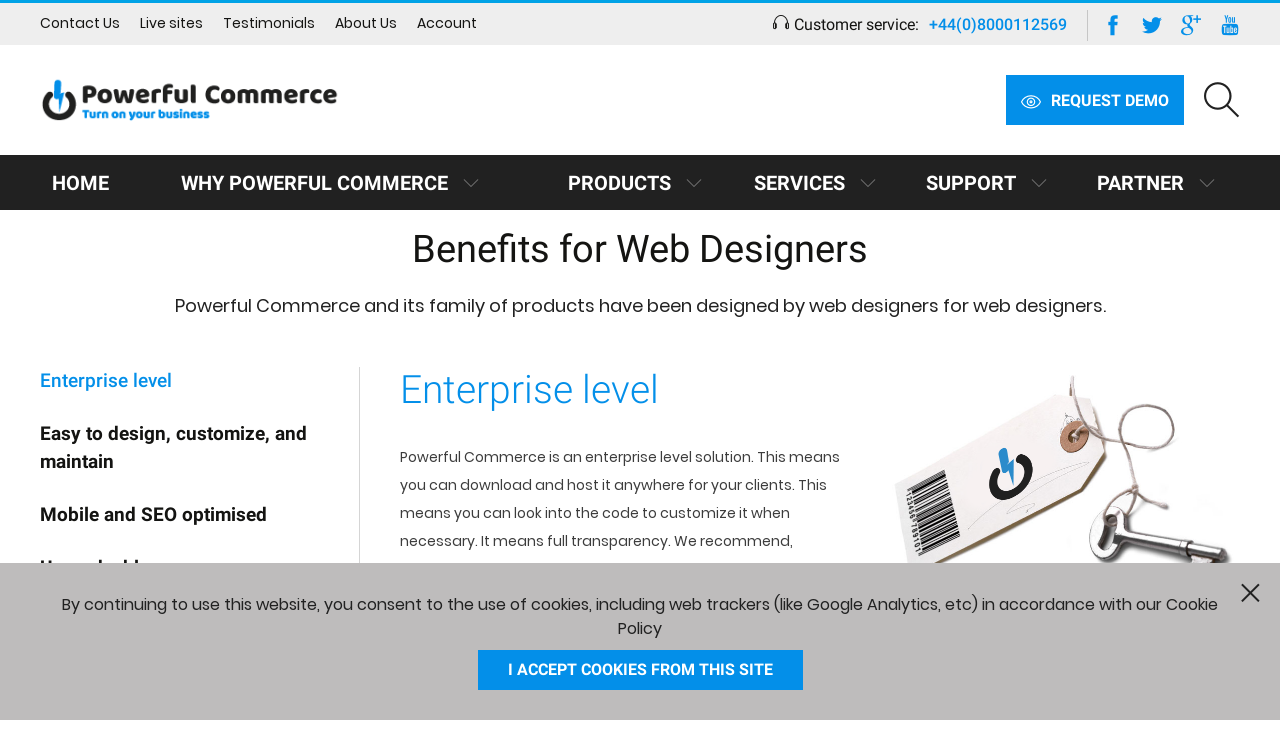

--- FILE ---
content_type: text/html; charset=UTF-8
request_url: https://www.trueloaded.com/benefits-for-web-designers
body_size: 29466
content:
<!DOCTYPE html><html lang="en-GB">
<head>
    <meta charset="utf-8">
    <meta name="viewport" content="width=device-width, initial-scale=1.0" />
    <link rel="shortcut icon" href="/themes/theme-1/icons/favicon.ico" type="image/x-icon" />
    <link rel="apple-touch-icon" sizes="57x57" href="/themes/theme-1/icons/apple-icon-57x57.png">
    <link rel="apple-touch-icon" sizes="60x60" href="/themes/theme-1/icons/apple-icon-60x60.png">
    <link rel="apple-touch-icon" sizes="72x72" href="/themes/theme-1/icons/apple-icon-72x72.png">
    <link rel="apple-touch-icon" sizes="76x76" href="/themes/theme-1/icons/apple-icon-76x76.png">
    <link rel="apple-touch-icon" sizes="114x114" href="/themes/theme-1/icons/apple-icon-114x114.png">
    <link rel="apple-touch-icon" sizes="120x120" href="/themes/theme-1/icons/apple-icon-120x120.png">
    <link rel="apple-touch-icon" sizes="144x144" href="/themes/theme-1/icons/apple-icon-144x144.png">
    <link rel="apple-touch-icon" sizes="152x152" href="/themes/theme-1/icons/apple-icon-152x152.png">
    <link rel="apple-touch-icon" sizes="180x180" href="/themes/theme-1/icons/apple-icon-180x180.png">
    <link rel="icon" type="image/png" sizes="192x192"  href="/themes/theme-1/icons/android-icon-192x192.png">
    <link rel="icon" type="image/png" sizes="32x32" href="/themes/theme-1/icons/favicon-32x32.png">
    <link rel="icon" type="image/png" sizes="96x96" href="/themes/theme-1/icons/favicon-96x96.png">
    <link rel="icon" type="image/png" sizes="16x16" href="/themes/theme-1/icons/favicon-16x16.png">
    <link rel="manifest" href="/themes/basic/icons/manifest.json">
    <link href='https://www.trueloaded.com/benefits-for-web-designers' rel='canonical' />
    <meta name="msapplication-TileColor" content="#092964">
    <meta name="msapplication-TileImage" content="/themes/theme-1/icons/ms-icon-144x144.png">
    <meta name="theme-color" content="#092964">
    <base href="https://www.trueloaded.com/">
    <meta name="csrf-param" content="_csrf">
    <meta name="csrf-token" content="TSJLiTkn1-yevgL6SfvofELnCAKK9fiP7-ARYbODzikhRxzkcniyhtmNQLsesKQJOr5scu-cwOKgqmEmgeqpeg==">


        <title>Benefits for Web Designers</title>
  
    <meta name="Description" content="TrueLoaded Ecommerce platform from Holbi Group. eCommerce Shopping Cart solution.">
<meta name="Reply-to" content="vadym@holbi.co.uk">
<meta name="Author" content="Vadym Gurevych">
<meta name="Robots" content="INDEX, FOLLOW">
<meta name="google-site-verification" content="g8-whpflVrF6adcO15jg9y2MrR6sRwkDdbvHcJ8meYU">
<script type="text/javascript">
var useCarousel = false;
var tl_js = [];var tl_start = false;var tl_include_js = [];var tl_include_loaded = [];var tl = function(a, b){ var script = { };if (typeof a == 'string' && typeof b == 'function'){ script = { 'js': [a],'script': b}} else if (typeof a == 'object' && typeof b == 'function') { script = { 'js': a,'script': b}} else if (typeof a == 'function') { script = { 'script': a}}tl_js.push(script);if (tl_start){ tl_action([script])}};
</script>
  
<style type="text/css">@font-face{font-family:'FontAwesome';src:url('themes/basic/fonts/fontawesome-webfont.eot?v=3.2.1');src:url('themes/basic/fonts/fontawesome-webfont.eot?#iefix&v=3.2.1') format('embedded-opentype'), url('themes/basic/fonts/fontawesome-webfont.woff?v=3.2.1') format('woff'), url('themes/basic/fonts/fontawesome-webfont.ttf?v=3.2.1') format('truetype'), url('themes/basic/fonts/fontawesome-webfont.svg#fontawesomeregular?v=3.2.1') format('svg');font-weight:normal;font-style:normal}@font-face{font-family:'trueloaded';src:url('themes/basic/fonts/trueloaded.eot?4rk52p');src:url('themes/basic/fonts/trueloaded.eot?4rk52p#iefix') format('embedded-opentype'), url('themes/basic/fonts/trueloaded.ttf?4rk52p') format('truetype'), url('themes/basic/fonts/trueloaded.woff?4rk52p') format('woff'), url('themes/basic/fonts/trueloaded.svg?4rk52p#trueloaded') format('svg');font-weight:normal;font-style:normal}@font-face{font-family:'Varela Round';font-style:normal;font-weight:400;src:local('Varela Round'), local('VarelaRound-Regular'), url(//fonts.gstatic.com/s/varelaround/v7/APH4jr0uSos5wiut5cpjrkByb1TKJa77egybnpn19yM.woff2) format('woff2');unicode-range:U+0590-05FF, U+20AA, U+25CC, U+FB1D-FB4F}/* latin */ @font-face{font-family:'Varela Round';font-style:normal;font-weight:400;src:local('Varela Round'), local('VarelaRound-Regular'), url(//fonts.gstatic.com/s/varelaround/v7/APH4jr0uSos5wiut5cpjrugdm0LZdjqr5-oayXSOefg.woff2) format('woff2');unicode-range:U+0000-00FF, U+0131, U+0152-0153, U+02C6, U+02DA, U+02DC, U+2000-206F, U+2074, U+20AC, U+2212, U+2215, U+E0FF, U+EFFD, U+F000}@font-face{font-family:'Varela Round';font-style:normal;font-weight:400;src:local('Varela Round Regular'), local('VarelaRound-Regular'), url(https://fonts.gstatic.com/s/varelaround/v8/APH4jr0uSos5wiut5cpjrnhCUOGz7vYGh680lGh-uXM.woff) format('woff')}@font-face{font-family:'Hind';font-style:normal;font-weight:300;src:local('Hind Light'), local('Hind-Light'), url(//fonts.gstatic.com/s/hind/v6/woSH4aW-1wuybBQItyfdsvY6323mHUZFJMgTvxaG2iE.woff2) format('woff2');unicode-range:U+02BC, U+0900-097F, U+1CD0-1CF6, U+1CF8-1CF9, U+200B-200D, U+20A8, U+20B9, U+25CC, U+A830-A839, U+A8E0-A8FB}/* latin-ext */ @font-face{font-family:'Hind';font-style:normal;font-weight:300;src:local('Hind Light'), local('Hind-Light'), url(//fonts.gstatic.com/s/hind/v6/FdFTd030tby8r55hlt7EYfY6323mHUZFJMgTvxaG2iE.woff2) format('woff2');unicode-range:U+0100-024F, U+1E00-1EFF, U+20A0-20AB, U+20AD-20CF, U+2C60-2C7F, U+A720-A7FF}/* latin */ @font-face{font-family:'Hind';font-style:normal;font-weight:300;src:local('Hind Light'), local('Hind-Light'), url(//fonts.gstatic.com/s/hind/v6/0IXD51eZ8qgi73bhvRidlQ.woff2) format('woff2');unicode-range:U+0000-00FF, U+0131, U+0152-0153, U+02C6, U+02DA, U+02DC, U+2000-206F, U+2074, U+20AC, U+2212, U+2215, U+E0FF, U+EFFD, U+F000}/* devanagari */ @font-face{font-family:'Hind';font-style:normal;font-weight:400;src:local('Hind'), local('Hind-Regular'), url(//fonts.gstatic.com/s/hind/v6/Vb88BBmXXgbpZxolKzz6dw.woff2) format('woff2');unicode-range:U+02BC, U+0900-097F, U+1CD0-1CF6, U+1CF8-1CF9, U+200B-200D, U+20A8, U+20B9, U+25CC, U+A830-A839, U+A8E0-A8FB}/* latin-ext */ @font-face{font-family:'Hind';font-style:normal;font-weight:400;src:local('Hind'), local('Hind-Regular'), url(//fonts.gstatic.com/s/hind/v6/eND698DA6CUFWomaRdrTiw.woff2) format('woff2');unicode-range:U+0100-024F, U+1E00-1EFF, U+20A0-20AB, U+20AD-20CF, U+2C60-2C7F, U+A720-A7FF}/* latin */ @font-face{font-family:'Hind';font-style:normal;font-weight:400;src:local('Hind'), local('Hind-Regular'), url(//fonts.gstatic.com/s/hind/v6/xLdg5JI0N_C2fvyu9XVzXg.woff2) format('woff2');unicode-range:U+0000-00FF, U+0131, U+0152-0153, U+02C6, U+02DA, U+02DC, U+2000-206F, U+2074, U+20AC, U+2212, U+2215, U+E0FF, U+EFFD, U+F000}/* devanagari */ @font-face{font-family:'Hind';font-style:normal;font-weight:500;src:local('Hind Medium'), local('Hind-Medium'), url(//fonts.gstatic.com/s/hind/v6/bWPw4Za2XndpOjggSNN5JPY6323mHUZFJMgTvxaG2iE.woff2) format('woff2');unicode-range:U+02BC, U+0900-097F, U+1CD0-1CF6, U+1CF8-1CF9, U+200B-200D, U+20A8, U+20B9, U+25CC, U+A830-A839, U+A8E0-A8FB}/* latin-ext */ @font-face{font-family:'Hind';font-style:normal;font-weight:500;src:local('Hind Medium'), local('Hind-Medium'), url(//fonts.gstatic.com/s/hind/v6/TCDCvLw6ewp4kJ2WSI4MT_Y6323mHUZFJMgTvxaG2iE.woff2) format('woff2');unicode-range:U+0100-024F, U+1E00-1EFF, U+20A0-20AB, U+20AD-20CF, U+2C60-2C7F, U+A720-A7FF}/* latin */ @font-face{font-family:'Hind';font-style:normal;font-weight:500;src:local('Hind Medium'), local('Hind-Medium'), url(//fonts.gstatic.com/s/hind/v6/_JiDQLq4JWzs7prWhNNmuA.woff2) format('woff2');unicode-range:U+0000-00FF, U+0131, U+0152-0153, U+02C6, U+02DA, U+02DC, U+2000-206F, U+2074, U+20AC, U+2212, U+2215, U+E0FF, U+EFFD, U+F000}/* devanagari */ @font-face{font-family:'Hind';font-style:normal;font-weight:600;src:local('Hind SemiBold'), local('Hind-SemiBold'), url(//fonts.gstatic.com/s/hind/v6/HMitXFBPwJyXZfGm6rEhuvY6323mHUZFJMgTvxaG2iE.woff2) format('woff2');unicode-range:U+02BC, U+0900-097F, U+1CD0-1CF6, U+1CF8-1CF9, U+200B-200D, U+20A8, U+20B9, U+25CC, U+A830-A839, U+A8E0-A8FB}/* latin-ext */ @font-face{font-family:'Hind';font-style:normal;font-weight:600;src:local('Hind SemiBold'), local('Hind-SemiBold'), url(//fonts.gstatic.com/s/hind/v6/-H4xgvCtDmIfFNvmoAPAKvY6323mHUZFJMgTvxaG2iE.woff2) format('woff2');unicode-range:U+0100-024F, U+1E00-1EFF, U+20A0-20AB, U+20AD-20CF, U+2C60-2C7F, U+A720-A7FF}/* latin */ @font-face{font-family:'Hind';font-style:normal;font-weight:600;src:local('Hind SemiBold'), local('Hind-SemiBold'), url(//fonts.gstatic.com/s/hind/v6/A2xpLU2z2kq5byuh5bkohg.woff2) format('woff2');unicode-range:U+0000-00FF, U+0131, U+0152-0153, U+02C6, U+02DA, U+02DC, U+2000-206F, U+2074, U+20AC, U+2212, U+2215, U+E0FF, U+EFFD, U+F000}/* devanagari */ @font-face{font-family:'Hind';font-style:normal;font-weight:700;src:local('Hind Bold'), local('Hind-Bold'), url(//fonts.gstatic.com/s/hind/v6/AFoPIhbuX_gBhSszntNC0_Y6323mHUZFJMgTvxaG2iE.woff2) format('woff2');unicode-range:U+02BC, U+0900-097F, U+1CD0-1CF6, U+1CF8-1CF9, U+200B-200D, U+20A8, U+20B9, U+25CC, U+A830-A839, U+A8E0-A8FB}/* latin-ext */ @font-face{font-family:'Hind';font-style:normal;font-weight:700;src:local('Hind Bold'), local('Hind-Bold'), url(//fonts.gstatic.com/s/hind/v6/503ks6dbq2nVdfUL61JyAfY6323mHUZFJMgTvxaG2iE.woff2) format('woff2');unicode-range:U+0100-024F, U+1E00-1EFF, U+20A0-20AB, U+20AD-20CF, U+2C60-2C7F, U+A720-A7FF}/* latin */ @font-face{font-family:'Hind';font-style:normal;font-weight:700;src:local('Hind Bold'), local('Hind-Bold'), url(//fonts.gstatic.com/s/hind/v6/PQuIEfcr_wdF_zOSNjqWKQ.woff2) format('woff2');unicode-range:U+0000-00FF, U+0131, U+0152-0153, U+02C6, U+02DA, U+02DC, U+2000-206F, U+2074, U+20AC, U+2212, U+2215, U+E0FF, U+EFFD, U+F000}/* cyrillic-ext */ @font-face{font-family:'Roboto';font-style:normal;font-weight:300;src:local('Roboto Light'), local('Roboto-Light'), url(https://fonts.gstatic.com/s/roboto/v18/KFOlCnqEu92Fr1MmSU5fCRc4EsA.woff2) format('woff2');unicode-range:U+0460-052F, U+1C80-1C88, U+20B4, U+2DE0-2DFF, U+A640-A69F, U+FE2E-FE2F}/* cyrillic */ @font-face{font-family:'Roboto';font-style:normal;font-weight:300;src:local('Roboto Light'), local('Roboto-Light'), url(https://fonts.gstatic.com/s/roboto/v18/KFOlCnqEu92Fr1MmSU5fABc4EsA.woff2) format('woff2');unicode-range:U+0400-045F, U+0490-0491, U+04B0-04B1, U+2116}/* greek-ext */ @font-face{font-family:'Roboto';font-style:normal;font-weight:300;src:local('Roboto Light'), local('Roboto-Light'), url(https://fonts.gstatic.com/s/roboto/v18/KFOlCnqEu92Fr1MmSU5fCBc4EsA.woff2) format('woff2');unicode-range:U+1F00-1FFF}/* greek */ @font-face{font-family:'Roboto';font-style:normal;font-weight:300;src:local('Roboto Light'), local('Roboto-Light'), url(https://fonts.gstatic.com/s/roboto/v18/KFOlCnqEu92Fr1MmSU5fBxc4EsA.woff2) format('woff2');unicode-range:U+0370-03FF}/* vietnamese */ @font-face{font-family:'Roboto';font-style:normal;font-weight:300;src:local('Roboto Light'), local('Roboto-Light'), url(https://fonts.gstatic.com/s/roboto/v18/KFOlCnqEu92Fr1MmSU5fCxc4EsA.woff2) format('woff2');unicode-range:U+0102-0103, U+0110-0111, U+1EA0-1EF9, U+20AB}/* latin-ext */ @font-face{font-family:'Roboto';font-style:normal;font-weight:300;src:local('Roboto Light'), local('Roboto-Light'), url(https://fonts.gstatic.com/s/roboto/v18/KFOlCnqEu92Fr1MmSU5fChc4EsA.woff2) format('woff2');unicode-range:U+0100-024F, U+0259, U+1E00-1EFF, U+2020, U+20A0-20AB, U+20AD-20CF, U+2113, U+2C60-2C7F, U+A720-A7FF}/* latin */ @font-face{font-family:'Roboto';font-style:normal;font-weight:300;src:local('Roboto Light'), local('Roboto-Light'), url(https://fonts.gstatic.com/s/roboto/v18/KFOlCnqEu92Fr1MmSU5fBBc4.woff2) format('woff2');unicode-range:U+0000-00FF, U+0131, U+0152-0153, U+02BB-02BC, U+02C6, U+02DA, U+02DC, U+2000-206F, U+2074, U+20AC, U+2122, U+2191, U+2193, U+2212, U+2215, U+FEFF, U+FFFD}/* cyrillic-ext */ @font-face{font-family:'Roboto';font-style:normal;font-weight:400;src:local('Roboto'), local('Roboto-Regular'), url(https://fonts.gstatic.com/s/roboto/v18/KFOmCnqEu92Fr1Mu72xKOzY.woff2) format('woff2');unicode-range:U+0460-052F, U+1C80-1C88, U+20B4, U+2DE0-2DFF, U+A640-A69F, U+FE2E-FE2F}/* cyrillic */ @font-face{font-family:'Roboto';font-style:normal;font-weight:400;src:local('Roboto'), local('Roboto-Regular'), url(https://fonts.gstatic.com/s/roboto/v18/KFOmCnqEu92Fr1Mu5mxKOzY.woff2) format('woff2');unicode-range:U+0400-045F, U+0490-0491, U+04B0-04B1, U+2116}/* greek-ext */ @font-face{font-family:'Roboto';font-style:normal;font-weight:400;src:local('Roboto'), local('Roboto-Regular'), url(https://fonts.gstatic.com/s/roboto/v18/KFOmCnqEu92Fr1Mu7mxKOzY.woff2) format('woff2');unicode-range:U+1F00-1FFF}/* greek */ @font-face{font-family:'Roboto';font-style:normal;font-weight:400;src:local('Roboto'), local('Roboto-Regular'), url(https://fonts.gstatic.com/s/roboto/v18/KFOmCnqEu92Fr1Mu4WxKOzY.woff2) format('woff2');unicode-range:U+0370-03FF}/* vietnamese */ @font-face{font-family:'Roboto';font-style:normal;font-weight:400;src:local('Roboto'), local('Roboto-Regular'), url(https://fonts.gstatic.com/s/roboto/v18/KFOmCnqEu92Fr1Mu7WxKOzY.woff2) format('woff2');unicode-range:U+0102-0103, U+0110-0111, U+1EA0-1EF9, U+20AB}/* latin-ext */ @font-face{font-family:'Roboto';font-style:normal;font-weight:400;src:local('Roboto'), local('Roboto-Regular'), url(https://fonts.gstatic.com/s/roboto/v18/KFOmCnqEu92Fr1Mu7GxKOzY.woff2) format('woff2');unicode-range:U+0100-024F, U+0259, U+1E00-1EFF, U+2020, U+20A0-20AB, U+20AD-20CF, U+2113, U+2C60-2C7F, U+A720-A7FF}/* latin */ @font-face{font-family:'Roboto';font-style:normal;font-weight:400;src:local('Roboto'), local('Roboto-Regular'), url(https://fonts.gstatic.com/s/roboto/v18/KFOmCnqEu92Fr1Mu4mxK.woff2) format('woff2');unicode-range:U+0000-00FF, U+0131, U+0152-0153, U+02BB-02BC, U+02C6, U+02DA, U+02DC, U+2000-206F, U+2074, U+20AC, U+2122, U+2191, U+2193, U+2212, U+2215, U+FEFF, U+FFFD}/* cyrillic-ext */ @font-face{font-family:'Roboto';font-style:normal;font-weight:500;src:local('Roboto Medium'), local('Roboto-Medium'), url(https://fonts.gstatic.com/s/roboto/v18/KFOlCnqEu92Fr1MmEU9fCRc4EsA.woff2) format('woff2');unicode-range:U+0460-052F, U+1C80-1C88, U+20B4, U+2DE0-2DFF, U+A640-A69F, U+FE2E-FE2F}/* cyrillic */ @font-face{font-family:'Roboto';font-style:normal;font-weight:500;src:local('Roboto Medium'), local('Roboto-Medium'), url(https://fonts.gstatic.com/s/roboto/v18/KFOlCnqEu92Fr1MmEU9fABc4EsA.woff2) format('woff2');unicode-range:U+0400-045F, U+0490-0491, U+04B0-04B1, U+2116}/* greek-ext */ @font-face{font-family:'Roboto';font-style:normal;font-weight:500;src:local('Roboto Medium'), local('Roboto-Medium'), url(https://fonts.gstatic.com/s/roboto/v18/KFOlCnqEu92Fr1MmEU9fCBc4EsA.woff2) format('woff2');unicode-range:U+1F00-1FFF}/* greek */ @font-face{font-family:'Roboto';font-style:normal;font-weight:500;src:local('Roboto Medium'), local('Roboto-Medium'), url(https://fonts.gstatic.com/s/roboto/v18/KFOlCnqEu92Fr1MmEU9fBxc4EsA.woff2) format('woff2');unicode-range:U+0370-03FF}/* vietnamese */ @font-face{font-family:'Roboto';font-style:normal;font-weight:500;src:local('Roboto Medium'), local('Roboto-Medium'), url(https://fonts.gstatic.com/s/roboto/v18/KFOlCnqEu92Fr1MmEU9fCxc4EsA.woff2) format('woff2');unicode-range:U+0102-0103, U+0110-0111, U+1EA0-1EF9, U+20AB}/* latin-ext */ @font-face{font-family:'Roboto';font-style:normal;font-weight:500;src:local('Roboto Medium'), local('Roboto-Medium'), url(https://fonts.gstatic.com/s/roboto/v18/KFOlCnqEu92Fr1MmEU9fChc4EsA.woff2) format('woff2');unicode-range:U+0100-024F, U+0259, U+1E00-1EFF, U+2020, U+20A0-20AB, U+20AD-20CF, U+2113, U+2C60-2C7F, U+A720-A7FF}/* latin */ @font-face{font-family:'Roboto';font-style:normal;font-weight:500;src:local('Roboto Medium'), local('Roboto-Medium'), url(https://fonts.gstatic.com/s/roboto/v18/KFOlCnqEu92Fr1MmEU9fBBc4.woff2) format('woff2');unicode-range:U+0000-00FF, U+0131, U+0152-0153, U+02BB-02BC, U+02C6, U+02DA, U+02DC, U+2000-206F, U+2074, U+20AC, U+2122, U+2191, U+2193, U+2212, U+2215, U+FEFF, U+FFFD}/* cyrillic-ext */ @font-face{font-family:'Roboto';font-style:normal;font-weight:700;src:local('Roboto Bold'), local('Roboto-Bold'), url(https://fonts.gstatic.com/s/roboto/v18/KFOlCnqEu92Fr1MmWUlfCRc4EsA.woff2) format('woff2');unicode-range:U+0460-052F, U+1C80-1C88, U+20B4, U+2DE0-2DFF, U+A640-A69F, U+FE2E-FE2F}/* cyrillic */ @font-face{font-family:'Roboto';font-style:normal;font-weight:700;src:local('Roboto Bold'), local('Roboto-Bold'), url(https://fonts.gstatic.com/s/roboto/v18/KFOlCnqEu92Fr1MmWUlfABc4EsA.woff2) format('woff2');unicode-range:U+0400-045F, U+0490-0491, U+04B0-04B1, U+2116}/* greek-ext */ @font-face{font-family:'Roboto';font-style:normal;font-weight:700;src:local('Roboto Bold'), local('Roboto-Bold'), url(https://fonts.gstatic.com/s/roboto/v18/KFOlCnqEu92Fr1MmWUlfCBc4EsA.woff2) format('woff2');unicode-range:U+1F00-1FFF}/* greek */ @font-face{font-family:'Roboto';font-style:normal;font-weight:700;src:local('Roboto Bold'), local('Roboto-Bold'), url(https://fonts.gstatic.com/s/roboto/v18/KFOlCnqEu92Fr1MmWUlfBxc4EsA.woff2) format('woff2');unicode-range:U+0370-03FF}/* vietnamese */ @font-face{font-family:'Roboto';font-style:normal;font-weight:700;src:local('Roboto Bold'), local('Roboto-Bold'), url(https://fonts.gstatic.com/s/roboto/v18/KFOlCnqEu92Fr1MmWUlfCxc4EsA.woff2) format('woff2');unicode-range:U+0102-0103, U+0110-0111, U+1EA0-1EF9, U+20AB}/* latin-ext */ @font-face{font-family:'Roboto';font-style:normal;font-weight:700;src:local('Roboto Bold'), local('Roboto-Bold'), url(https://fonts.gstatic.com/s/roboto/v18/KFOlCnqEu92Fr1MmWUlfChc4EsA.woff2) format('woff2');unicode-range:U+0100-024F, U+0259, U+1E00-1EFF, U+2020, U+20A0-20AB, U+20AD-20CF, U+2113, U+2C60-2C7F, U+A720-A7FF}/* latin */ @font-face{font-family:'Roboto';font-style:normal;font-weight:700;src:local('Roboto Bold'), local('Roboto-Bold'), url(https://fonts.gstatic.com/s/roboto/v18/KFOlCnqEu92Fr1MmWUlfBBc4.woff2) format('woff2');unicode-range:U+0000-00FF, U+0131, U+0152-0153, U+02BB-02BC, U+02C6, U+02DA, U+02DC, U+2000-206F, U+2074, U+20AC, U+2122, U+2191, U+2193, U+2212, U+2215, U+FEFF, U+FFFD}/* cyrillic-ext */ @font-face{font-family:'Roboto';font-style:normal;font-weight:900;src:local('Roboto Black'), local('Roboto-Black'), url(https://fonts.gstatic.com/s/roboto/v18/KFOlCnqEu92Fr1MmYUtfCRc4EsA.woff2) format('woff2');unicode-range:U+0460-052F, U+1C80-1C88, U+20B4, U+2DE0-2DFF, U+A640-A69F, U+FE2E-FE2F}/* cyrillic */ @font-face{font-family:'Roboto';font-style:normal;font-weight:900;src:local('Roboto Black'), local('Roboto-Black'), url(https://fonts.gstatic.com/s/roboto/v18/KFOlCnqEu92Fr1MmYUtfABc4EsA.woff2) format('woff2');unicode-range:U+0400-045F, U+0490-0491, U+04B0-04B1, U+2116}/* greek-ext */ @font-face{font-family:'Roboto';font-style:normal;font-weight:900;src:local('Roboto Black'), local('Roboto-Black'), url(https://fonts.gstatic.com/s/roboto/v18/KFOlCnqEu92Fr1MmYUtfCBc4EsA.woff2) format('woff2');unicode-range:U+1F00-1FFF}/* greek */ @font-face{font-family:'Roboto';font-style:normal;font-weight:900;src:local('Roboto Black'), local('Roboto-Black'), url(https://fonts.gstatic.com/s/roboto/v18/KFOlCnqEu92Fr1MmYUtfBxc4EsA.woff2) format('woff2');unicode-range:U+0370-03FF}/* vietnamese */ @font-face{font-family:'Roboto';font-style:normal;font-weight:900;src:local('Roboto Black'), local('Roboto-Black'), url(https://fonts.gstatic.com/s/roboto/v18/KFOlCnqEu92Fr1MmYUtfCxc4EsA.woff2) format('woff2');unicode-range:U+0102-0103, U+0110-0111, U+1EA0-1EF9, U+20AB}/* latin-ext */ @font-face{font-family:'Roboto';font-style:normal;font-weight:900;src:local('Roboto Black'), local('Roboto-Black'), url(https://fonts.gstatic.com/s/roboto/v18/KFOlCnqEu92Fr1MmYUtfChc4EsA.woff2) format('woff2');unicode-range:U+0100-024F, U+0259, U+1E00-1EFF, U+2020, U+20A0-20AB, U+20AD-20CF, U+2113, U+2C60-2C7F, U+A720-A7FF}/* latin */ @font-face{font-family:'Roboto';font-style:normal;font-weight:900;src:local('Roboto Black'), local('Roboto-Black'), url(https://fonts.gstatic.com/s/roboto/v18/KFOlCnqEu92Fr1MmYUtfBBc4.woff2) format('woff2');unicode-range:U+0000-00FF, U+0131, U+0152-0153, U+02BB-02BC, U+02C6, U+02DA, U+02DC, U+2000-206F, U+2074, U+20AC, U+2122, U+2191, U+2193, U+2212, U+2215, U+FEFF, U+FFFD}@font-face{font-family:'Roboto';font-style:normal;font-weight:300;src:local('Roboto Light'), local('Roboto-Light'), url(https://fonts.gstatic.com/s/roboto/v18/KFOlCnqEu92Fr1MmSU5fBBc-AMP6lQ.woff) format('woff')}@font-face{font-family:'Roboto';font-style:normal;font-weight:400;src:local('Roboto'), local('Roboto-Regular'), url(https://fonts.gstatic.com/s/roboto/v18/KFOmCnqEu92Fr1Mu4mxMKTU1Kg.woff) format('woff')}@font-face{font-family:'Roboto';font-style:normal;font-weight:500;src:local('Roboto Medium'), local('Roboto-Medium'), url(https://fonts.gstatic.com/s/roboto/v18/KFOlCnqEu92Fr1MmEU9fBBc-AMP6lQ.woff) format('woff')}@font-face{font-family:'Roboto';font-style:normal;font-weight:700;src:local('Roboto Bold'), local('Roboto-Bold'), url(https://fonts.gstatic.com/s/roboto/v18/KFOlCnqEu92Fr1MmWUlfBBc-AMP6lQ.woff) format('woff')}@font-face{font-family:'Roboto';font-style:normal;font-weight:900;src:local('Roboto Black'), local('Roboto-Black'), url(https://fonts.gstatic.com/s/roboto/v18/KFOlCnqEu92Fr1MmYUtfBBc-AMP6lQ.woff) format('woff')}/* devanagari */ @font-face{font-family:'Poppins';font-style:normal;font-weight:300;src:local('Poppins Light'), local('Poppins-Light'), url(https://fonts.gstatic.com/s/poppins/v5/pxiByp8kv8JHgFVrLDz8Z11lFc-K.woff2) format('woff2');unicode-range:U+0900-097F, U+1CD0-1CF6, U+1CF8-1CF9, U+200C-200D, U+20A8, U+20B9, U+25CC, U+A830-A839, U+A8E0-A8FB}/* latin-ext */ @font-face{font-family:'Poppins';font-style:normal;font-weight:300;src:local('Poppins Light'), local('Poppins-Light'), url(https://fonts.gstatic.com/s/poppins/v5/pxiByp8kv8JHgFVrLDz8Z1JlFc-K.woff2) format('woff2');unicode-range:U+0100-024F, U+0259, U+1E00-1EFF, U+2020, U+20A0-20AB, U+20AD-20CF, U+2113, U+2C60-2C7F, U+A720-A7FF}/* latin */ @font-face{font-family:'Poppins';font-style:normal;font-weight:300;src:local('Poppins Light'), local('Poppins-Light'), url(https://fonts.gstatic.com/s/poppins/v5/pxiByp8kv8JHgFVrLDz8Z1xlFQ.woff2) format('woff2');unicode-range:U+0000-00FF, U+0131, U+0152-0153, U+02BB-02BC, U+02C6, U+02DA, U+02DC, U+2000-206F, U+2074, U+20AC, U+2122, U+2191, U+2193, U+2212, U+2215, U+FEFF, U+FFFD}/* devanagari */ @font-face{font-family:'Poppins';font-style:normal;font-weight:400;src:local('Poppins Regular'), local('Poppins-Regular'), url(https://fonts.gstatic.com/s/poppins/v5/pxiEyp8kv8JHgFVrJJbecmNE.woff2) format('woff2');unicode-range:U+0900-097F, U+1CD0-1CF6, U+1CF8-1CF9, U+200C-200D, U+20A8, U+20B9, U+25CC, U+A830-A839, U+A8E0-A8FB}/* latin-ext */ @font-face{font-family:'Poppins';font-style:normal;font-weight:400;src:local('Poppins Regular'), local('Poppins-Regular'), url(https://fonts.gstatic.com/s/poppins/v5/pxiEyp8kv8JHgFVrJJnecmNE.woff2) format('woff2');unicode-range:U+0100-024F, U+0259, U+1E00-1EFF, U+2020, U+20A0-20AB, U+20AD-20CF, U+2113, U+2C60-2C7F, U+A720-A7FF}/* latin */ @font-face{font-family:'Poppins';font-style:normal;font-weight:400;src:local('Poppins Regular'), local('Poppins-Regular'), url(https://fonts.gstatic.com/s/poppins/v5/pxiEyp8kv8JHgFVrJJfecg.woff2) format('woff2');unicode-range:U+0000-00FF, U+0131, U+0152-0153, U+02BB-02BC, U+02C6, U+02DA, U+02DC, U+2000-206F, U+2074, U+20AC, U+2122, U+2191, U+2193, U+2212, U+2215, U+FEFF, U+FFFD}/* devanagari */ @font-face{font-family:'Poppins';font-style:normal;font-weight:500;src:local('Poppins Medium'), local('Poppins-Medium'), url(https://fonts.gstatic.com/s/poppins/v5/pxiByp8kv8JHgFVrLGT9Z11lFc-K.woff2) format('woff2');unicode-range:U+0900-097F, U+1CD0-1CF6, U+1CF8-1CF9, U+200C-200D, U+20A8, U+20B9, U+25CC, U+A830-A839, U+A8E0-A8FB}/* latin-ext */ @font-face{font-family:'Poppins';font-style:normal;font-weight:500;src:local('Poppins Medium'), local('Poppins-Medium'), url(https://fonts.gstatic.com/s/poppins/v5/pxiByp8kv8JHgFVrLGT9Z1JlFc-K.woff2) format('woff2');unicode-range:U+0100-024F, U+0259, U+1E00-1EFF, U+2020, U+20A0-20AB, U+20AD-20CF, U+2113, U+2C60-2C7F, U+A720-A7FF}/* latin */ @font-face{font-family:'Poppins';font-style:normal;font-weight:500;src:local('Poppins Medium'), local('Poppins-Medium'), url(https://fonts.gstatic.com/s/poppins/v5/pxiByp8kv8JHgFVrLGT9Z1xlFQ.woff2) format('woff2');unicode-range:U+0000-00FF, U+0131, U+0152-0153, U+02BB-02BC, U+02C6, U+02DA, U+02DC, U+2000-206F, U+2074, U+20AC, U+2122, U+2191, U+2193, U+2212, U+2215, U+FEFF, U+FFFD}/* devanagari */ @font-face{font-family:'Poppins';font-style:normal;font-weight:600;src:local('Poppins SemiBold'), local('Poppins-SemiBold'), url(https://fonts.gstatic.com/s/poppins/v5/pxiByp8kv8JHgFVrLEj6Z11lFc-K.woff2) format('woff2');unicode-range:U+0900-097F, U+1CD0-1CF6, U+1CF8-1CF9, U+200C-200D, U+20A8, U+20B9, U+25CC, U+A830-A839, U+A8E0-A8FB}/* latin-ext */ @font-face{font-family:'Poppins';font-style:normal;font-weight:600;src:local('Poppins SemiBold'), local('Poppins-SemiBold'), url(https://fonts.gstatic.com/s/poppins/v5/pxiByp8kv8JHgFVrLEj6Z1JlFc-K.woff2) format('woff2');unicode-range:U+0100-024F, U+0259, U+1E00-1EFF, U+2020, U+20A0-20AB, U+20AD-20CF, U+2113, U+2C60-2C7F, U+A720-A7FF}/* latin */ @font-face{font-family:'Poppins';font-style:normal;font-weight:600;src:local('Poppins SemiBold'), local('Poppins-SemiBold'), url(https://fonts.gstatic.com/s/poppins/v5/pxiByp8kv8JHgFVrLEj6Z1xlFQ.woff2) format('woff2');unicode-range:U+0000-00FF, U+0131, U+0152-0153, U+02BB-02BC, U+02C6, U+02DA, U+02DC, U+2000-206F, U+2074, U+20AC, U+2122, U+2191, U+2193, U+2212, U+2215, U+FEFF, U+FFFD}/* devanagari */ @font-face{font-family:'Poppins';font-style:normal;font-weight:700;src:local('Poppins Bold'), local('Poppins-Bold'), url(https://fonts.gstatic.com/s/poppins/v5/pxiByp8kv8JHgFVrLCz7Z11lFc-K.woff2) format('woff2');unicode-range:U+0900-097F, U+1CD0-1CF6, U+1CF8-1CF9, U+200C-200D, U+20A8, U+20B9, U+25CC, U+A830-A839, U+A8E0-A8FB}/* latin-ext */ @font-face{font-family:'Poppins';font-style:normal;font-weight:700;src:local('Poppins Bold'), local('Poppins-Bold'), url(https://fonts.gstatic.com/s/poppins/v5/pxiByp8kv8JHgFVrLCz7Z1JlFc-K.woff2) format('woff2');unicode-range:U+0100-024F, U+0259, U+1E00-1EFF, U+2020, U+20A0-20AB, U+20AD-20CF, U+2113, U+2C60-2C7F, U+A720-A7FF}/* latin */ @font-face{font-family:'Poppins';font-style:normal;font-weight:700;src:local('Poppins Bold'), local('Poppins-Bold'), url(https://fonts.gstatic.com/s/poppins/v5/pxiByp8kv8JHgFVrLCz7Z1xlFQ.woff2) format('woff2');unicode-range:U+0000-00FF, U+0131, U+0152-0153, U+02BB-02BC, U+02C6, U+02DA, U+02DC, U+2000-206F, U+2074, U+20AC, U+2122, U+2191, U+2193, U+2212, U+2215, U+FEFF, U+FFFD}@font-face{font-family:'Poppins';font-style:normal;font-weight:300;src:local('Poppins Light'), local('Poppins-Light'), url(https://fonts.gstatic.com/s/poppins/v5/pxiByp8kv8JHgFVrLDz8Z1xlE92JQEk.woff) format('woff')}@font-face{font-family:'Poppins';font-style:normal;font-weight:400;src:local('Poppins Regular'), local('Poppins-Regular'), url(https://fonts.gstatic.com/s/poppins/v5/pxiEyp8kv8JHgFVrJJfedHFHGPc.woff) format('woff')}@font-face{font-family:'Poppins';font-style:normal;font-weight:500;src:local('Poppins Medium'), local('Poppins-Medium'), url(https://fonts.gstatic.com/s/poppins/v5/pxiByp8kv8JHgFVrLGT9Z1xlE92JQEk.woff) format('woff')}@font-face{font-family:'Poppins';font-style:normal;font-weight:600;src:local('Poppins SemiBold'), local('Poppins-SemiBold'), url(https://fonts.gstatic.com/s/poppins/v5/pxiByp8kv8JHgFVrLEj6Z1xlE92JQEk.woff) format('woff')}@font-face{font-family:'Poppins';font-style:normal;font-weight:700;src:local('Poppins Bold'), local('Poppins-Bold'), url(https://fonts.gstatic.com/s/poppins/v5/pxiByp8kv8JHgFVrLCz7Z1xlE92JQEk.woff) format('woff')}/* latin-ext */ @font-face{font-family:'Raleway';font-style:normal;font-weight:400;src:local('Raleway'), local('Raleway-Regular'), url(https://fonts.gstatic.com/s/raleway/v12/1Ptug8zYS_SKggPNyCMIT5lu.woff2) format('woff2');unicode-range:U+0100-024F, U+0259, U+1E00-1EFF, U+2020, U+20A0-20AB, U+20AD-20CF, U+2113, U+2C60-2C7F, U+A720-A7FF}/* latin */ @font-face{font-family:'Raleway';font-style:normal;font-weight:400;src:local('Raleway'), local('Raleway-Regular'), url(https://fonts.gstatic.com/s/raleway/v12/1Ptug8zYS_SKggPNyC0ITw.woff2) format('woff2');unicode-range:U+0000-00FF, U+0131, U+0152-0153, U+02BB-02BC, U+02C6, U+02DA, U+02DC, U+2000-206F, U+2074, U+20AC, U+2122, U+2191, U+2193, U+2212, U+2215, U+FEFF, U+FFFD}/* latin-ext */ @font-face{font-family:'Raleway';font-style:normal;font-weight:500;src:local('Raleway Medium'), local('Raleway-Medium'), url(https://fonts.gstatic.com/s/raleway/v12/1Ptrg8zYS_SKggPNwN4rWqhPAMif.woff2) format('woff2');unicode-range:U+0100-024F, U+0259, U+1E00-1EFF, U+2020, U+20A0-20AB, U+20AD-20CF, U+2113, U+2C60-2C7F, U+A720-A7FF}/* latin */ @font-face{font-family:'Raleway';font-style:normal;font-weight:500;src:local('Raleway Medium'), local('Raleway-Medium'), url(https://fonts.gstatic.com/s/raleway/v12/1Ptrg8zYS_SKggPNwN4rWqZPAA.woff2) format('woff2');unicode-range:U+0000-00FF, U+0131, U+0152-0153, U+02BB-02BC, U+02C6, U+02DA, U+02DC, U+2000-206F, U+2074, U+20AC, U+2122, U+2191, U+2193, U+2212, U+2215, U+FEFF, U+FFFD}/* latin-ext */ @font-face{font-family:'Raleway';font-style:normal;font-weight:600;src:local('Raleway SemiBold'), local('Raleway-SemiBold'), url(https://fonts.gstatic.com/s/raleway/v12/1Ptrg8zYS_SKggPNwPIsWqhPAMif.woff2) format('woff2');unicode-range:U+0100-024F, U+0259, U+1E00-1EFF, U+2020, U+20A0-20AB, U+20AD-20CF, U+2113, U+2C60-2C7F, U+A720-A7FF}/* latin */ @font-face{font-family:'Raleway';font-style:normal;font-weight:600;src:local('Raleway SemiBold'), local('Raleway-SemiBold'), url(https://fonts.gstatic.com/s/raleway/v12/1Ptrg8zYS_SKggPNwPIsWqZPAA.woff2) format('woff2');unicode-range:U+0000-00FF, U+0131, U+0152-0153, U+02BB-02BC, U+02C6, U+02DA, U+02DC, U+2000-206F, U+2074, U+20AC, U+2122, U+2191, U+2193, U+2212, U+2215, U+FEFF, U+FFFD}/* latin-ext */ @font-face{font-family:'Raleway';font-style:normal;font-weight:700;src:local('Raleway Bold'), local('Raleway-Bold'), url(https://fonts.gstatic.com/s/raleway/v12/1Ptrg8zYS_SKggPNwJYtWqhPAMif.woff2) format('woff2');unicode-range:U+0100-024F, U+0259, U+1E00-1EFF, U+2020, U+20A0-20AB, U+20AD-20CF, U+2113, U+2C60-2C7F, U+A720-A7FF}/* latin */ @font-face{font-family:'Raleway';font-style:normal;font-weight:700;src:local('Raleway Bold'), local('Raleway-Bold'), url(https://fonts.gstatic.com/s/raleway/v12/1Ptrg8zYS_SKggPNwJYtWqZPAA.woff2) format('woff2');unicode-range:U+0000-00FF, U+0131, U+0152-0153, U+02BB-02BC, U+02C6, U+02DA, U+02DC, U+2000-206F, U+2074, U+20AC, U+2122, U+2191, U+2193, U+2212, U+2215, U+FEFF, U+FFFD}/* latin-ext */ @font-face{font-family:'Raleway';font-style:normal;font-weight:900;src:local('Raleway Black'), local('Raleway-Black'), url(https://fonts.gstatic.com/s/raleway/v12/1Ptrg8zYS_SKggPNwK4vWqhPAMif.woff2) format('woff2');unicode-range:U+0100-024F, U+0259, U+1E00-1EFF, U+2020, U+20A0-20AB, U+20AD-20CF, U+2113, U+2C60-2C7F, U+A720-A7FF}/* latin */ @font-face{font-family:'Raleway';font-style:normal;font-weight:900;src:local('Raleway Black'), local('Raleway-Black'), url(https://fonts.gstatic.com/s/raleway/v12/1Ptrg8zYS_SKggPNwK4vWqZPAA.woff2) format('woff2');unicode-range:U+0000-00FF, U+0131, U+0152-0153, U+02BB-02BC, U+02C6, U+02DA, U+02DC, U+2000-206F, U+2074, U+20AC, U+2122, U+2191, U+2193, U+2212, U+2215, U+FEFF, U+FFFD}@font-face{font-family:'Raleway';font-style:normal;font-weight:400;src:local('Raleway'), local('Raleway-Regular'), url(https://fonts.gstatic.com/s/raleway/v12/1Ptug8zYS_SKggPNyC0ISYttDfA.woff) format('woff')}@font-face{font-family:'Raleway';font-style:normal;font-weight:500;src:local('Raleway Medium'), local('Raleway-Medium'), url(https://fonts.gstatic.com/s/raleway/v12/1Ptrg8zYS_SKggPNwN4rWqZPBtqczVs.woff) format('woff')}@font-face{font-family:'Raleway';font-style:normal;font-weight:600;src:local('Raleway SemiBold'), local('Raleway-SemiBold'), url(https://fonts.gstatic.com/s/raleway/v12/1Ptrg8zYS_SKggPNwPIsWqZPBtqczVs.woff) format('woff')}@font-face{font-family:'Raleway';font-style:normal;font-weight:700;src:local('Raleway Bold'), local('Raleway-Bold'), url(https://fonts.gstatic.com/s/raleway/v12/1Ptrg8zYS_SKggPNwJYtWqZPBtqczVs.woff) format('woff')}@font-face{font-family:'Raleway';font-style:normal;font-weight:900;src:local('Raleway Black'), local('Raleway-Black'), url(https://fonts.gstatic.com/s/raleway/v12/1Ptrg8zYS_SKggPNwK4vWqZPBtqczVs.woff) format('woff')}@font-face{font-family:'themify';src:url('themes/basic/fonts/themify.eot?-fvbane');src:url('themes/basic/fonts/themify.eot?#iefix-fvbane') format('embedded-opentype'), url('themes/basic/fonts/themify.woff?-fvbane') format('woff'), url('themes/basic/fonts/themify.ttf?-fvbane') format('truetype'), url('themes/basic/fonts/themify.svg?-fvbane#themify') format('svg');font-weight:normal;font-style:normal}@font-face{font-family:'icomoon';src:url('themes/basic/fonts/icomoon.eot?b0pcld');src:url('themes/basic/fonts/icomoon.eot?b0pcld#iefix') format('embedded-opentype'), url('themes/basic/fonts/icomoon.ttf?b0pcld') format('truetype'), url('themes/basic/fonts/icomoon.woff?b0pcld') format('woff'), url('themes/basic/fonts/icomoon.svg?b0pcld#icomoon') format('svg');font-weight:normal;font-style:normal}*{-webkit-box-sizing:border-box;-moz-box-sizing:border-box;box-sizing:border-box}html{font-size:100%;overflow-y:scroll;-webkit-text-size-adjust:100%;-ms-text-size-adjust:100%}html, button, input, select, textarea{font-family:Tahoma, Verdana, Arial, sans-serif}input[type="text"], input[type="email"], input[type="tel"], input[type="password"]{padding:5px 10px}body{color:#141412;background:#fff;line-height:1.5;margin:0;font-family:Tahoma, Verdana, Arial, sans-serif}h1, h2, h3, h4, h5, h6{clear:both;line-height:1.3}h1{margin:0 0 33px}h2{margin:0 0 25px 0}h3{font-size:22px;margin:0 0 22px 0}h4{margin:0 0 15px 0}h5{margin:0 0 10px 0}h6{margin:0 0 10px 0}menu, ol, ul{padding:0 0 0 40px}ul{list-style-type:square}nav ul, nav ol{list-style:none;list-style-image:none}li > ul, li > ol{margin:0}img{-ms-interpolation-mode:bicubic;border:0;vertical-align:middle;max-width:100%;height:auto}button, input, select, textarea{font-size:100%;margin:0;max-width:100%;vertical-align:baseline}button, input{line-height:normal}button, html input[type="button"], input[type="reset"], input[type="submit"]{-webkit-appearance:button;cursor:pointer}button[disabled], input[disabled]{cursor:default}input[type="checkbox"], input[type="radio"]{padding:0}input[type="search"]::-webkit-search-decoration{-webkit-appearance:none}button::-moz-focus-inner, input::-moz-focus-inner{border:0;padding:0}textarea{overflow:auto;vertical-align:top}table{border-collapse:collapse;border-spacing:0;font-size:inherit;line-height:2;width:100%}caption, th, td{font-weight:normal}caption{font-size:16px;margin:20px 0}th{font-weight:bold}td{font-size:inherit}p{margin:0}.btn, .btn-1, .btn-2, .btn-3{text-decoration:none;display:inline-block;cursor:pointer;vertical-align:middle;border:none}.btn:hover, .btn-1:hover, .btn-2:hover, .btn-3:hover{text-decoration:none}.main-width, .type-1 > .block{margin:0 auto}.main-width:after{content:'';clear:both;display:block}.box-block:after{content:'';clear:both;display:block}.box-block.type-2 > .block, .box-block.type-3 > .block, .box-block.type-4 > .block, .box-block.type-5 > .block, .box-block.type-6 > .block, .box-block.type-7 > .block, .box-block.type-8 > .block, .box-block.type-9 > .block, .box-block.type-10 > .block, .box-block.type-11 > .block, .box-block.type-12 > .block, .box-block.type-13 > .block, .box-block.type-14 > .block, .box-block.type-15 > .block{float:left}.box-block.type-2 > .block:nth-child(1){width:50%}.box-block.type-2 > .block:nth-child(2){width:50%}.box-block.type-3 > .block:nth-child(1){width:33.33%}.box-block.type-3 > .block:nth-child(2){width:33.33%}.box-block.type-3 > .block:nth-child(3){width:33.33%}.box-block.type-4 > .block:nth-child(1){width:66.66%}.box-block.type-4 > .block:nth-child(2){width:33.33%}.box-block.type-5 > .block:nth-child(1){width:33.33%}.box-block.type-5 > .block:nth-child(2){width:66.66%}.box-block.type-6 > .block:nth-child(1){width:25%}.box-block.type-6 > .block:nth-child(2){width:75%}.box-block.type-7 > .block:nth-child(1){width:75%}.box-block.type-7 > .block:nth-child(2){width:25%}.box-block.type-8 > .block:nth-child(1){width:25%}.box-block.type-8 > .block:nth-child(2){width:50%}.box-block.type-8 > .block:nth-child(3){width:25%}.box-block.type-9 > .block:nth-child(1){width:20%}.box-block.type-9 > .block:nth-child(2){width:80%}.box-block.type-10 > .block:nth-child(1){width:80%}.box-block.type-10 > .block:nth-child(2){width:20%}.box-block.type-11 > .block:nth-child(1){width:40%}.box-block.type-11 > .block:nth-child(2){width:60%}.box-block.type-12 > .block:nth-child(1){width:60%}.box-block.type-12 > .block:nth-child(2){width:40%}.box-block.type-13 > .block:nth-child(1){width:20%}.box-block.type-13 > .block:nth-child(2){width:60%}.box-block.type-13 > .block:nth-child(3){width:20%}.box-block.type-14 > .block{width:25%}.box-block.type-15 > .block{width:20%}.block{text-align:center;min-height:1px}.block > .box, .block > .box-block{text-align:left}.w-tabs .block{flex-wrap:wrap;min-height:auto;display:-ms-flexbox;display:flex;padding-top:60px}.w-tabs .block > .box h2, .w-tabs > .block > .box h3, .w-tabs > .block > .box .heading-2, .w-tabs > .block > .box .heading-3, .w-tabs > .block > .box .heading-4{display:none}.w-tabs .boxesInTab_1 .w-text{border:none;width:100%}.w-tabs .boxesInTab_2 .w-text{width:50%}.w-tabs .boxesInTab_2 .w-text:nth-child(2n){border:none}.w-tabs .boxesInTab_Default .w-text:nth-child(3n){border:none}.w-tabs .tab-a.active{background-color:#fff;color:#038fe9;cursor:default;position:relative}.w-tabs .tab-a{cursor:pointer;font-size:16px;font-weight:600;text-align:center;text-decoration:none;text-transform:uppercase;display:block;padding:18px 0}.w-tabs .tab-block-31687-1 .tab-a:before{content:'\e92e'}.w-tabs .tab-block-31687-1.tab-li{margin-left:-30px}.w-tabs .tab-block-31687-2 .tab-a:before{content:'\e92d'}.w-tabs .tab-block-31687-3 .tab-a:before{content:'\e92c'}.w-tabs .tab-block-31687-4 .tab-a:before{content:'\e92b'}.w-tabs .tab-block-31687-5 .tab-a:before{content:'\e92a'}.w-tabs .tab-block-31687-6 .tab-a:before{content:'\e929'}.w-tabs .tab-li{flex-grow:1;vertical-align:bottom;-ms-flex:1;padding:0 0;margin:0 0}.w-tabs .tab-li:before{font-family:'icomoon', Verdana, Arial, sans-serif}.w-tabs .tab-navigation{list-style:none;table-layout:fixed;width:100%;display:-ms-flexbox;display:flex;padding:0 0;margin:0 0}.w-tabs .w-text li{color:#038fe9;font-size:11px;vertical-align:middle}.w-tabs .w-text ul{list-style:outside;margin-left:12px}.w-tabs .w-text ul li{margin-bottom:10px}.w-tabs .w-text ul li span{color:#3c3c3c;font-size:14px;vertical-align:middle;font-family:'poppins', Verdana, Arial, sans-serif}.w-tabs.main-tabs .tab-a:before{color:#038fe9;font-size:35px;font-weight:500;text-align:center;display:block;font-family:'icomoon', Verdana, Arial, sans-serif}@media (max-width:1500px){.w-tabs .block{padding-top:20px}}@media (max-width:1280px){.w-tabs .tab-block-38396-1.tab-li{margin-left:0}}@media (max-width:1150px){.w-tabs .tab-a{align-items:center;font-size:14px;-ms-flex-align:center;padding:15px 25px}.w-tabs .tab-block-31687-1.tab-li{margin-left:0}.w-tabs.main-tabs .tab-navigation{background-color:#f0f0f0;width:calc(100% + 50px);margin-left:-25px}}@media (max-width:900px){.w-tabs.main-tabs .w-text{padding:10px 15px}}@media (max-width:800px){.w-tabs .boxesInTab_Default .w-text:nth-child(2n){border:none}.w-tabs .boxesInTab_Default .w-text:nth-child(3n){border-right:1px solid #d5d5d5}}@media (max-width:720px){.w-tabs .active .tab-a:after{-ms-transform:rotate(-180deg);-webkit-transform:rotate(-180deg);-ms-transform:rotate(-180deg);-webkit-transform:rotate(-180deg);transform:rotate(-180deg)}.w-tabs .block .w-text{border:none;width:100%}.w-tabs .boxesInTab_Default .w-text:nth-child(3n){border:none}.w-tabs .tab-a:after{font-size:13px;position:absolute;right:0;top:50%;transition:0.3s linear;content:'\e64b';font-family:'themify', Verdana, Arial, sans-serif;margin-top:-10px}.w-tabs .tab-a{position:relative;text-align:left;padding:10px 10px}.w-tabs .w-text ul li:last-child{margin-bottom:0}.w-tabs .wrap-Tab > .block{padding-top:0}.w-tabs.main-tabs .tab-a:before{font-size:20px;left:0;position:absolute;top:7px}.w-tabs.main-tabs .tab-a{position:relative;width:auto;padding-left:40px}.w-tabs.main-tabs .w-text{padding:7px 15px}.w-tabs.tab-select2 .w-text{padding-top:15px;padding-bottom:0;margin-top:10px;margin-bottom:15px}}@media (max-width:600px){.w-tabs .tab-a{width:100%;display:block}.w-tabs .tab-li{text-align:center}.w-tabs .tab-navigation{display:block}.w-tabs .w-image{display:none}.w-tabs .wrap-image .w-image{display:block}}#fancybox-loading{cursor:pointer;left:50%;opacity:0.8;position:fixed;top:50%;z-index:8060;margin-top:-22px;margin-left:-22px}#fancybox-loading div{height:44px;width:44px}.account_page .order_count .btn{display:none}.block .rating-1, .block .rating-2, .block .rating-3, .block .rating-4, .block .rating-5{color:#feab07}.block .topHeader.mobile-head .searchIcon:before{font-size:22px;line-height:2.2;content:'\e646'}.bootstrap-switch{margin-right:10px}.bootstrap-switch.bootstrap-switch-on .bootstrap-switch-label, .bootstrap-switch .bootstrap-switch-handle-on{background-color:#038fe9!important}.btn{background-color:#feab07;color:#212121;font-size:16px;font-weight:600;text-transform:uppercase;transition:0.1s linear;line-height:20px;padding:15px 35px}.btn:hover{background-color:#ee9e00}.btn-1{background-color:#feab07;color:#ffffff;font-size:16px;font-weight:600;text-transform:uppercase;line-height:24px;padding:5px 25px 4px}.btn-2{background-color:#feab07;color:#ffffff;font-size:20px;font-weight:600;text-transform:uppercase;line-height:20px;padding:14px 25px 12px}.btn-3{background-color:#212121;color:#fff;font-size:16px;font-weight:600;text-transform:uppercase;line-height:20px;padding:18px 25px}.btn-4{background-color:#feab07;color:#212121;cursor:pointer;font-size:16px;font-weight:700;text-transform:uppercase;display:inline-block;padding:10px 25px}.btn-del:after{color:#de0404;content:'\f1f8';font-family:'FontAwesome'}.buttons{clear:both}.buttons:after{clear:both;content:'';display:block}.buttons .btn-cancel{background-color:#212121;color:#fff;padding:13px 35px}.buttons .left-buttons{float:left}.buttons .left-buttons .btn{margin-right:10px}.buttons .right-buttons{float:right}.buttons .right-buttons .btn{margin-left:10px}.checkbox-style{border:none;opacity:0;position:absolute;width:0;margin:0 0}.checkbox-style:checked + .checkbox-span:before{color:#038fe9;font-size:18px;content:'\e64d';font-family:'themify', Verdana, Arial, sans-serif}.checkbox-style:not(checked) + .checkbox-span{height:18px;position:relative;top:3px;width:15px;line-height:22px;display:inline-block;margin-right:10px}.checkbox-style:not(checked) + .checkbox-span:before{color:#999999;font-size:20px;content:'\e6ab';font-family:'themify', Verdana, Arial, sans-serif}.col-full-margin{margin-bottom:10px}.col-full-padding{padding-bottom:30px;margin-bottom:10px}.contact-info{margin:0 auto}.contact-info .btn{font-size:24px;font-weight:900}.contact-info .buttons{margin-top:20px}.contact-info .buttons .right-buttons{float:none;text-align:center}.contact-info label > span{display:inline-block}.contact-info textarea{max-width:510px;display:inline-block}.contBlocks{width:50%;display:table-cell;padding-right:30px}.content{color:#3c3c3c;font-size:14px;line-height:2;font-family:'poppins', Verdana, Arial, sans-serif;margin-top:25px}.cookie-notice.bottom{background-color:#bebcbc;bottom:0;color:#fff;text-align:center;top:auto!important;padding:30px 40px}.cookie-notice.bottom .btn-accept{background-color:#038fe9;color:#fff;padding:10px 30px}.cookie-notice.bottom .btn-accept:hover{background-color:#0084d8}.cookie-notice.bottom .btn-close{background:transparent;color:transparent;position:absolute;right:10px;top:20px;width:30px;padding:0 0}.cookie-notice.bottom .btn-close:before{color:#212121;font-size:20px;content:'\e646';font-family:'themify', Verdana, Arial, sans-serif}.cookie-notice.bottom .text{color:#212121;font-size:16px;font-family:'poppins', Verdana, Arial, sans-serif;margin-bottom:9px}.cust-service:before{content:'\e69d';font-family:'themify', Verdana, Arial, sans-serif;margin-right:5px}.descrList{overflow:hidden;border:1px solid #d5d5d5;padding:30px 25px 25px 35px}.descrList ul{float:left;list-style:square;width:50%;padding:0 0;margin:0 0}.descrList ul li{color:#038fe9;font-size:8px;font-weight:600;font-family:'poppins', Verdana, Arial, sans-serif;margin-bottom:10px}.descrList ul li span{color:#3c3c3c;font-size:14px;vertical-align:middle}.disabled-area{cursor:not-allowed;opacity:0.5}.disabled-area *{cursor:not-allowed}.fancybox-close:before{content:'\f00d';font-family:'FontAwesome', Verdana, Arial, sans-serif}.fancybox-close{cursor:pointer;font-size:26px;height:36px;position:absolute;right:0;text-align:center;top:0;width:36px;z-index:8040;line-height:1}.fancybox-error{white-space:nowrap;padding:15px 15px;margin:0 0}.fancybox-image{max-height:100%;max-width:100%}.fancybox-image, .fancybox-iframe{height:100%;width:100%;display:block}.fancybox-inner{overflow:hidden}.fancybox-lock{overflow:hidden!important;width:auto}.fancybox-lock .fancybox-overlay{overflow:auto;overflow-y:scroll}.fancybox-lock body{overflow:hidden!important}.fancybox-lock-test{overflow-y:hidden!important}.fancybox-nav{-webkit-tap-highlight-color:rgba(0,0,0,0);cursor:pointer;height:100%;position:absolute;text-decoration:none;top:0;width:40%;z-index:8040}.fancybox-nav span{background-color:rgba(0, 0, 0, 0.7);color:#fff;cursor:pointer;font-size:34px;height:40px;position:absolute;text-align:center;top:50%;visibility:hidden;width:40px;z-index:8040;line-height:40px;font-family:'trueloaded', Verdana, Arial, sans-serif;border-radius:50% 50% 50% 50%;margin-top:-18px}.fancybox-nav:hover span{visibility:visible}.fancybox-next{right:0}.fancybox-next span:before{content:'\e901';padding-left:4px}.fancybox-next span{right:10px}.fancybox-opened{z-index:8030}.fancybox-opened .fancybox-skin{-moz-box-shadow:0 10px 25px rgba(0, 0, 0, 0.5);-webkit-box-shadow:0 10px 25px rgba(0, 0, 0, 0.5);box-shadow:0 10px 25px rgba(0, 0, 0, 0.5)}.fancybox-opened .fancybox-title{visibility:visible}.fancybox-outer, .fancybox-inner{position:relative}.fancybox-overlay{background-color:rgba(0, 0, 0, 0.7);left:0;overflow:hidden;position:absolute;top:0;z-index:8010;display:none}.fancybox-overlay-fixed{bottom:0;position:fixed;right:0}.fancybox-prev{left:0}.fancybox-prev span:before{content:'\e900';padding-right:4px}.fancybox-prev span{left:10px}.fancybox-skin{-moz-border-radius:4px;-webkit-border-radius:4px;background-color:#fff!important;color:#444;position:relative;text-shadow:none;border-radius:4px 4px 4px 4px}.fancybox-title{position:relative;text-shadow:none;visibility:hidden;z-index:8050}.fancybox-title-float-wrap{bottom:0;position:absolute;right:50%;text-align:center;z-index:8050;margin-bottom:-35px}.fancybox-title-float-wrap .child{-moz-border-radius:15px;-webkit-border-radius:15px;background:transparent;background-color:rgba(0, 0, 0, 0.8);color:#FFF;font-weight:bold;white-space:nowrap;line-height:24px;display:inline-block;text-shadow:0 1px 2px #222;border-radius:15px 15px 15px 15px;padding:2px 20px;margin-right:-100%}.fancybox-title-inside-wrap{padding-top:10px}.fancybox-title-outside-wrap{color:#fff;position:relative;margin-top:10px}.fancybox-title-over-wrap{background-color:rgba(0, 0, 0, .8);bottom:0;color:#fff;left:0;position:absolute;padding:10px 10px}.fancybox-tmp{left:-99999px;max-height:99999px;max-width:99999px;overflow:visible!important;position:absolute;top:-99999px;visibility:hidden}.fancybox-type-iframe .fancybox-inner{-webkit-overflow-scrolling:touch}.fancybox-wrap{left:0;position:absolute;top:0;z-index:8020}.fancybox-wrap, .fancybox-skin, .fancybox-outer, .fancybox-inner, .fancybox-image, .fancybox-wrap iframe, .fancybox-wrap object, .fancybox-nav, .fancybox-nav span, .fancybox-tmp{outline:none;vertical-align:top;padding:0 0;margin:0 0}.footer .address{line-height:1.8;margin-top:10px}.footer .social-header a{margin:0 7px}.footHideMenu:before{color:#fff;font-size:23px;vertical-align:middle;content:'\e68e';font-family:'themify';margin-right:10px}.footHideMenu:hover{cursor:pointer}.genders-title > div{font-family:'poppins', Verdana, Arial, sans-serif}.header .block{min-height:auto;text-align:left}.header .box-block.type-8 > .block:nth-child(2){width:54%}.header .box-block.type-8 > .block:nth-child(3){width:21%}.header .social-header{border-left:1px solid #c6c6c6;margin-left:20px}.header .social-header a{padding-left:15px}.header2 .ccc{padding:10px 10px}.heading-2, h2{font-size:24px;font-weight:400;text-align:center;text-transform:uppercase;border-bottom:1px solid #e0e0e0;margin-bottom:15px}.heading-3 .edit, h3 .edit{color:#092964;float:right;font-size:16px;text-transform:none;line-height:20px;font-family:'Hind', Verdana, Arial, sans-serif;padding-top:2px}.heading-3 .edit:after, h3 .edit:after{font-size:14px;content:'\e917';font-family:'trueloaded', Verdana, Arial, sans-serif;margin-left:10px}.heading-3 .right-text, h3 .right-text{float:right;font-size:16px;text-decoration:none;line-height:20px;padding-top:3px;margin-left:10px}.heading-3, h3{font-size:20px;text-transform:uppercase;margin-bottom:10px}.heading-4 .edit, h4 .edit{color:#038fe9;float:right;font-size:16px;font-weight:500;text-transform:none;line-height:20px;padding-top:2px}.heading-4 .edit:after, h4 .edit:after{font-size:18px;font-weight:500;content:'\e61c';font-family:'themify', Verdana, Arial, sans-serif;margin-left:10px}.heading-4 .right-text, h4 .right-text{float:right;font-size:16px;font-weight:400;text-transform:none;line-height:20px;font-family:'Hind', Verdana, Arial, sans-serif;padding-top:4px;margin-left:10px}.heading-4, h4{font-size:18px;text-transform:uppercase;border-bottom:1px solid #e2e2e2;padding-bottom:3px;margin-bottom:5px}.hideBlock{display:none}.horizontal-tab .w-text{text-align:left}.horizontal-tab.tab-select .title-cont{color:#038fe9;font-size:39px;font-weight:300;line-height:1.2;font-family:'roboto', Verdana, Arial, sans-serif;margin-bottom:30px}.horizontal-tab.tab-select3 .image-box{height:340px;overflow:hidden}.horizontal-tab.tab-select3 .image-box img{width:100%}.horizontal-tab.tab-select3 .image-box:hover img{position:relative}.horizontal-tab.tab-select3 .imageInfo{background-color:#f2f2f2;bottom:0;left:40px;position:absolute;right:0;padding:20px 15px}.horizontal-tab.tab-select3 .imageUrl{color:#038fe9;font-size:14px;font-weight:500;text-transform:uppercase}.horizontal-tab.tab-select3 .w-image{float:left;height:430px;position:relative;width:50%;padding-left:40px;margin-bottom:40px}.horizontal-tab.w-tabs .block{padding-top:0}.horizontal-tab.w-tabs .tab-a.active{background:transparent;font-weight:500}.horizontal-tab.w-tabs .tab-a{font-size:19px;text-align:left;text-transform:none;padding:0 0;margin-bottom:25px}.horizontal-tab.w-tabs .tab-navigation{vertical-align:top;width:320px;display:table-cell;border-right:1px solid #d5d5d5;padding-right:40px}.horizontal-tab.w-tabs .wrap-Tab{display:table-cell}.horizontal-tab.w-tabs.tab-select .tab-a.active:before, .horizontal-tab.w-tabs.tab-select3 .tab-a.active:before{background-repeat:no-repeat;background-size:100%;height:20px;left:-30px;position:absolute;top:0;width:20px;content:'';display:inline-block;background-image:url('/themes/theme-1/img/icon_selected_point_blue.png')}.horizontal-tab.w-tabs.tab-select .w-text{padding:0 40px 20px}.imgBox .image-box{position:absolute;right:-200px}.in-stock{color:#00a858;font-size:14px;font-weight:700}.in-stock-icon:before{content:'\f058';font-family:'FontAwesome', Verdana, Arial, sans-serif;margin-right:3px}.info{font-size:14px}.info-content img{max-width:150%}.inform .page-description{color:#212121;font-size:18px;text-align:center;font-family:'poppins', Verdana, Arial, sans-serif;margin-bottom:4%}.inform .tv-content.type-1 > .block{overflow:hidden}.inform .w-info-content{font-family:'poppins', Verdana, Arial, sans-serif}.infoTabs .tab-navigation{vertical-align:top;width:340px;display:inline-block}.infoTabs.w-tabs .tab-a.active:before{background-repeat:no-repeat;background-size:100%;height:20px;left:-30px;position:absolute;top:0;width:20px;content:'';display:inline-block;background-image:url('themes/theme-1/img/tabs-active.svg')}.infoTabs.w-tabs .tab-a{text-align:left;padding:0 0;margin-bottom:25px}.js-stock{color:#00a858;font-size:14px;font-weight:700}.js-stock-icon:before{content:'\f058';font-family:'FontAwesome', Verdana, Arial, sans-serif;margin-right:3px}.left-tabBlock{vertical-align:top;width:60%;display:table-cell}.line-video{margin:0 -15px}.line-video.box-block.type-3 > .block{padding:0 15px}.line-video.box-block.type-3 > .block:nth .infoTabs > .block{width:calc(100% - 340px);display:inline-block;border-left:1px solid #d5d5d5;padding-top:0;padding-left:40px}.line2{color:#212121;font-size:18px;font-weight:600}.listBlock2 ul{font-family:'raleway', Verdana, Arial, sans-serif}.listBlock2 ul li:before{color:#038fe9;font-size:20px;content:'\e64c';font-family:'themify', Verdana, Arial, sans-serif;margin-right:20px}.listBlock2 ul li{font-size:14px;margin-bottom:8px}.loadMore{text-align:center}.loadMore span{color:#212121;cursor:pointer;font-size:16px;font-weight:300;text-decoration:underline}.loadMore span:before{color:#41abee;font-size:24px;text-decoration:none;content:'\e632';display:inline-block;font-family:'themify', Verdana, Arial, sans-serif;margin-right:15px}.loadMoreWrap .loadMoreButton:before{color:#038fe9;font-size:24px;content:'\e6a7';font-family:'themify', Verdana, Arial, sans-serif;margin-right:20px}.loadMoreWrap .loadMoreButton{cursor:pointer}.login-box .middle-form a{color:#038fe9;font-size:14px;font-weight:500;font-family:'poppins', Verdana, Arial, sans-serif}.main-width, .type-1 > .block{max-width:1250px}.messageBox .info{color:#fe8007}.nav > li > a{display:block}.nav-tabs li{margin-bottom:20px}.nav-tabs li a{font-size:19px;font-weight:600}.nav-tabs li.active a{color:#038fe9;position:relative}.nav-tabs li.active a:before{background-image:url(themes/theme-1/img/tabs-active.svg);background-repeat:no-repeat;background-size:100%;height:20px;left:-30px;position:absolute;top:0;width:20px;content:'';display:inline-block}.nav-tabs:before, .nav-tabs:after:before{content:'';display:table}.nav-tabs2 li.active:after{color:#d5d5d5;float:right;font-size:15px;position:relative;top:15px;content:'\e649';font-family:'themify', Verdana, Arial, sans-serif}.nav-tabs2 li:before{color:#038fe9;font-size:35px;vertical-align:middle;font-family:'themify', Verdana, Arial, sans-serif;margin-right:30px}.nav-tabs2 li{margin-bottom:30px}.nav-tabs2 li a{color:#3c3c3c;font-size:19px;font-weight:300}.nav-tabs2 li.active a{color:#038fe9;font-weight:700}.nav-tabs2 li.nav1:before{content:'\e603'}.nav-tabs2 li.nav2:before{content:'\e686'}.nav-tabs2 li.nav3:before{content:'\e602'}.nav-tabs2 li.nav4:before{content:'\e687'}.nav-tabs2 li.nav5:before{content:'\e66f'}.nav-tabs2 li.nav6:before{content:'\e607'}.nav-tabs2 li.nav7:before{content:'\e62e'}.nav-tabs2 li.nav8:before{content:'\e708'}.nav-tabs2 li.nav9:before{content:'\e60f'}.no-found{font-size:1.4em;text-align:center;font-family:'Varela Round', Verdana, Arial, sans-serif;padding-top:20px;padding-bottom:20px}.out-stock{color:#ee4225;font-size:14px;font-weight:700}.out-stock-icon:before{content:'\f10c';font-family:'FontAwesome', Verdana, Arial, sans-serif;margin-right:3px}.page-name{font-size:38px;text-align:center}.page-name + h1{color:#212121;font-size:18px;text-align:center;font-family:'poppins', Verdana, Arial, sans-serif;margin-bottom:30px}.price{font-size:36px}.price .old{font-size:0.8em;text-decoration:line-through;display:block}.price .special{color:#ee4225}.price .specials{color:#ee4225}.price-comparison table{margin-top:15px}.price-comparison table td{text-align:center;border:1px solid #ccc;padding:5px 10px}.price-comparison table th{text-align:center;border:1px solid #ccc;padding:5px 10px}.price-free-text{font-size:14px;display:block}.privacy-row{font-size:16px;border-top:1px solid #cccccc;padding-top:10px;margin-top:10px}.rating-1, .rating-2, .rating-3, .rating-4, .rating-5{color:#183d78}.regular_offers_box{margin-bottom:10px}.regular_offers_box select{width:100%}.seeDemo{background-color:#feab07;color:#212121;font-size:19px;font-weight:700;text-transform:uppercase;display:inline-block;padding:15px 30px}.seeDemo:hover{background-color:#ee9e00}.seeDemo:before{font-size:20px;font-weight:400;vertical-align:bottom;content:'\e63d';font-family:'themify', Verdana, Arial, sans-serif;margin-right:10px}.shortDescr{color:#3c3c3c;font-size:14px;font-family:'poppins', Verdana, Arial, sans-serif;margin-bottom:35px}.shortDescr .titleBox{color:#038fe9;font-size:19px;font-weight:500;font-family:'roboto', Verdana, Arial, sans-serif}.shortDescr .titleBox:before{color:#038fe9;font-size:25px;content:'\e64d';display:inline-block;font-family:'themify', Verdana, Arial, sans-serif;margin-right:15px}.shortDescr a{text-decoration:underline}.shortDescr p{padding-left:37px}.social-login-icons .auth-clients li{margin:0 5px}.tab-content:after{clear:both;content:'';display:block}.tab-content.active{display:block}.tab-content.hide{display:none}.tab-right-block{width:100%;display:table}.tab-select .image-box img{left:0;max-height:100%;max-width:150%;display:block}.tab-select.w-tabs .w-text{color:#3c3c3c;font-size:14px;line-height:2;font-family:'poppins', Verdana, Arial, sans-serif}.tab-select2{padding-bottom:60px;margin-top:30px}.tab-select2 .box-block.type-2 > .block{padding:0 20px}.tab-select2 .tab-a.active:after{color:#d5d5d5;float:right;font-size:15px;line-height:54px;content:'\e649';font-family:'themify', Verdana, Arial, sans-serif}.tab-select2 .tab-a:before{color:#038fe9;font-size:36px;min-width:70px;vertical-align:middle;display:inline-block}.tab-select2 .tab-a{font-weight:300;position:relative}.tab-select2 .tab-block-32446-1 .tab-a:before{content:'\e603';font-family:'themify', Verdana, Arial, sans-serif}.tab-select2 .tab-block-32446-2 .tab-a:before{content:'\e686';font-family:'themify', Verdana, Arial, sans-serif}.tab-select2 .tab-block-32446-3 .tab-a:before{content:'\e92e';font-family:'icomoon', Verdana, Arial, sans-serif}.tab-select2 .tab-block-32446-4 .tab-a:before{content:'\e92d';font-family:'icomoon', Verdana, Arial, sans-serif}.tab-select2 .tab-block-32446-5 .tab-a:before{content:'\e92b';font-family:'icomoon', Verdana, Arial, sans-serif}.tab-select2 .tab-block-32446-6 .tab-a:before{content:'\e92c';font-family:'icomoon', Verdana, Arial, sans-serif}.tab-select2 .tab-block-32446-7 .tab-a:before{content:'\e929';font-family:'icomoon', Verdana, Arial, sans-serif}.tab-select2 .tab-block-32446-8 .tab-a:before{content:'\e92a';font-family:'icomoon', Verdana, Arial, sans-serif}.tab-select2 .tab-block-32446-9 .tab-a:before{content:'\e60f';font-family:'themify', Verdana, Arial, sans-serif}.tab-select2 .w-text{background-color:#fff;position:relative;width:100%;padding:25px 20px;margin-bottom:40px}.tab-select2 .w-text > div > p > span:after{background:linear-gradient(to top, rgba(255,255,255,1), rgba(255,255,255,0));bottom:0;left:0;position:absolute;right:0;top:0;content:'';display:block}.tab-select2 .w-text > div > p > span{position:relative;display:block}.tab-select2 .wrap-Tab{padding-left:20px}.tab-select3 .imageInfo .imageAlt{font-size:20px;font-weight:300}.tab-select3.horizontal-tab .block{display:block}.tabs-content{position:relative;vertical-align:top;display:table-cell;border-left:1px solid #d5d5d5;padding-left:40px}.tabs-content .imageBlock{padding-top:0;margin-top:0}.tabs-content .imageBlock .showimg{float:left;width:50%;margin-bottom:30px}.tabs-content .imageBlock > .showimg:nth-child(2n){padding-left:15px}.tabs-content .imageBlock > .showimg:th-child(2n+1){padding-right:15px}.tabs-content .title-cont{color:#038fe9;font-size:39px;font-weight:300;line-height:1.2}.terms-login{font-size:14px;font-family:'poppins', Verdana, Arial, sans-serif}.terms-login .bootstrap-switch{float:right}.terms-login a{color:#038fe9;font-weight:600;font-family:'raleway', Verdana, Arial, sans-serif}.testimonials .answer{padding-left:30px}.testimonials .date{color:#999999;font-size:14px}.testimonials .heading-3:before{color:#183d78;font-size:37px;font-weight:400;left:0;position:absolute;top:0;line-height:1;content:'\e908';font-family:'trueloaded', Verdana, Arial, sans-serif}.testimonials .heading-3{position:relative;padding:7px 0 10px 55px;margin-bottom:10px}.testimonials .name{font-weight:700;padding-top:5px;padding-right:10px;padding-bottom:5px;margin-bottom:20px}.testimonials .rating{font-size:22px;font-weight:400;position:relative;top:2px}.testimonials .review{background-color:#fff;position:relative;padding:20px 20px}.testimonials .review:before{bottom:-13px;left:10px;position:absolute;content:'';display:block;border-top:7px solid #fff;border-left:10px solid #fff;border-right:10px solid transparent;border-bottom:7px solid transparent}.testimonials .reviews-list .answer .name{padding-top:10px}.testimonials .reviews-list .date{color:#999999;font-size:14px}.testimonials .reviews-list .name{font-weight:700;padding-top:5px;padding-right:10px;padding-bottom:5px;margin-bottom:20px}.testimonials .reviews-list span{font-size:22px;font-weight:400;position:relative;top:2px}.titleInside{color:#212121;font-size:16px;font-weight:600}.transit{color:#a47615;font-size:14px;font-weight:700}.transit-icon:before{content:'\f133';font-family:'FontAwesome', Verdana, Arial, sans-serif;margin-right:3px}.type-2.cart-listing .item .image{padding:10px 15px}.video-time{color:#212121;font-size:13px;font-family:'poppins', Verdana, Arial, sans-serif}.video-time:before{content:'\e6c6';font-family:'themify', Verdana, Arial, sans-serif;margin-right:5px}.view-all{position:relative;text-align:center}.view-all .btn:after{font-size:0.8em;content:'\f054';font-family:'FontAwesome', Verdana, Arial, sans-serif;margin-left:10px}.view-all .btn{position:relative}.wrap-tabs-nav{width:320px;display:table-cell;padding-right:40px}a:hover{text-decoration:none!important}a.fancybox-close:hover{text-decoration:none}body{background-color:#ffffff;font-family:'roboto', Verdana, Arial, sans-serif;padding-top:0!important}body.portfolioTabsLoad{font-size:16px}button{font-family:'roboto', Verdana, Arial, sans-serif}div.cart-popup{max-width:95%;width:850px}form label span{font-size:14px;font-family:'poppins', Verdana, Arial, sans-serif}h1{font-size:38px;font-weight:400;text-align:center;padding-top:20px;margin-bottom:18px}html{overflow-x:hidden}input[type='text'], input[type='password'], input[type='number'], input[type='email'], select{font-size:14px;height:40px;border:1px solid #d9d9d9;padding:5px 10px}textarea{max-width:100%;width:100%;border:1px solid #d9d9d9;padding:5px 10px}ul{list-style:none;padding-left:0}@media (max-width:1500px){.info-content img{max-width:100%}.page-name + h1{padding-top:10px;margin-top:0}.tab-select .image-box img{max-width:100%}}@media (max-width:1320px){.horizontal-tab.w-tabs.tab-select .tab-a.active:before, .horizontal-tab.w-tabs.tab-select3 .tab-a.active:before{display:none}}@media (max-width:1280px){.main-content > div > .block > .type-1 > .block, .main-content > form > div > .block > .type-1 > .block , .main-content > div > form > .block > .type-1 > .block{padding-right:25px;padding-left:25px}.main-width, .header > .type-1 > .block, .footer > .type-1 > .block, .main-content > .type-1 > .block, .main-content > div > .type-1 > .block{padding-right:25px;padding-left:25px}}@media (max-width:1255px){.nav-tabs li.active a:before{display:none}}@media (max-width:1150px){.horizontal-tab .wrap-Tab .box-block.type-12.w-block-box > .block{width:100%}.horizontal-tab .wrap-Tab .image-box{margin:0 auto;width:70%}.horizontal-tab.tab-select3 .wrap-Tab .image-box{width:100%}}@media (max-width:1024px){.btn{padding-right:10px;padding-left:10px}.tabs-content{padding-left:20px}.wrap-tabs-nav{width:250px;padding-right:20px}h1{font-size:30px}}@media (max-width:1000px){.block .topHeader.mobile-head .searchIcon:before{line-height:2.1}.header .box-block.type-8 > .block:nth-child(2){width:65%}.header .box-block.type-8 > .block:nth-child(3){width:10%}.horizontal-tab.tab-select3 .imageInfo{left:20px}.horizontal-tab.tab-select3 .w-image{padding-left:20px;margin-bottom:20px}.seeDemo{font-size:15px;padding:10px 20px}.seeDemo:before{font-size:16px}.tab-select2 .wrap-Tab .box-block.type-2 > .block{width:100%}.tab-select3 .wrap-image{margin-left:-20px}}@media (max-width:900px){.contact-info .btn{font-size:20px!important}.contBlocks{width:100%;display:block}.content{margin-top:10px}.tabs-content .title-cont{font-size:30px}}@media (max-width:800px){.additional-images{margin-bottom:15px}.nav-tabs li a{font-size:15px}.nav-tabs2 li{margin-bottom:15px}.pop-up-content .buttons .btn{text-align:center;width:100%}.pop-up-content .buttons .btn-2{text-align:center;width:100%}.pop-up-content .buttons .left-buttons{width:100%;margin-bottom:15px}.pop-up-content .buttons .right-buttons{width:100%}h1{font-size:22px}}@media (max-width:720px){#dhelp{font-size:12px}.contBlocks{padding-right:0}.cookie-notice.bottom .btn-accept{font-size:12px}.cookie-notice.bottom .text{font-size:14px}.footer .address{margin-top:10px}.heading-4, h4{font-size:15px}.horizontal-tab .wrap-Tab .box-block.type-12 > .block{width:100%}.horizontal-tab.tab-select .title-cont{display:none}.horizontal-tab.tab-select3 .image-box{height:auto}.horizontal-tab.tab-select3 .imageInfo{padding:10px 10px}.horizontal-tab.tab-select3 .w-image{height:auto;width:100%}.horizontal-tab.w-tabs .wrap-Tab{display:block}.horizontal-tab.w-tabs.tab-select .tab-a{position:relative;padding-top:5px;padding-right:30px;padding-bottom:5px}.horizontal-tab.w-tabs.tab-select .w-text{padding:0 0 20px}.info-content .img-block{display:none}.info-content p{font-size:14px}.inform .page-description{font-size:13px}.insideBlock{padding:0 0;margin-bottom:20px}.lets-make div{text-align:center}.line2{font-size:16px}.main-content > div > .block > .type-1 > .block, .main-content > form > div > .block > .type-1 > .block , .main-content > div > form > .block > .type-1 > .block{padding-right:15px;padding-left:15px}.main-width, .header > .type-1 > .block, .footer > .type-1 > .block, .main-content > .type-1 > .block, .main-content > div > .type-1 > .block{padding-right:15px;padding-left:15px}.nav-tabs li{text-align:center;border-bottom:1px solid #d5d5d5;margin-bottom:10px}.nav-tabs2 li:before{font-size:20px;margin-right:15px}.nav-tabs2 li{margin-bottom:10px}.page-name{font-size:20px}.page-name + h1{font-size:14px;margin-bottom:15px}.price{font-size:25px}.seeDemo{margin:0 auto;max-width:170px;display:block;margin-top:5px;margin-bottom:5px}.tab-select.w-tabs .w-text{line-height:1.5}.tab-select2{padding-bottom:25px;margin-top:25px}.tab-select2 .box-block.type-2 > .block{padding:0 0}.tab-select2 .tab-a:before{font-size:25px;min-width:50px}.tab-select2 .wrap-Tab{padding-left:0}.tab-select3 .imageInfo .imageAlt{font-size:15px}.tab-select3 .wrap-Tab > .accordion-heading{display:none!important}.tab-select3 .wrap-Tab > .accordion-heading:first-child{display:block!important}.tabs-content{border-left-width:0;padding-left:0}.tabs-content .title-cont{font-size:20px}.terms-login{font-size:14px}.terms-login .bootstrap-switch{float:left;margin-bottom:20px}.wrap-Tab .w-text ul{padding-bottom:15px;margin-top:5px;margin-bottom:0}.wrap-tabs-nav{width:100%;display:block;padding-right:0}h1{padding-top:10px;margin-bottom:10px}}@media (max-width:650px){.btn{padding:8px 10px}}@media (max-width:600px){.dholder{font-size:14px}.horizontal-tab.tab-select .title-cont{font-size:30px;margin-bottom:10px}.horizontal-tab.w-tabs .tab-a{margin-bottom:0}}@media (max-width:500px){.additional-horizontal .additional-images .item a, .additional-horizontal .additional-videos .item a{line-height:75px}.additional-horizontal .additional-images .item img,.additional-horizontal .additional-videos .item img{max-height:80px;max-width:100%}.additional-horizontal .additional-images .item, .additional-horizontal .additional-videos .item{height:80px}.additional-images .item > div, .additional-videos .item > div{height:75px!important}.header .box-block.type-8 > .block:nth-child(1){width:57%}.header .box-block.type-8 > .block:nth-child(2){width:23%}.header .box-block.type-8 > .block:nth-child(3){width:20%}}.w-menu-style-1 .box{float:none;text-align:center}.w-menu-style-1 .hided.menu > ul > li{border-top-width:0!important;border-bottom:1px solid #434343}.w-menu-style-1 .menu{height:55px}.w-menu-style-1 .menu .menu-ico:before{color:#fff}.w-menu-style-1 .menu > ul{color:#ffffff;height:100%;width:100%;display:table}.w-menu-style-1 .menu > ul > li:hover{background-color:#feab07}.w-menu-style-1 .menu > ul > li{cursor:pointer;position:relative;text-align:center;vertical-align:middle;display:table-cell}.w-menu-style-1 .menu > ul > li > a, .w-menu-style-1 .menu > ul > li > .no-link{align-items:center;color:#fff;font-size:20px;font-weight:600;height:100%;justify-content:center;text-transform:uppercase;vertical-align:middle;display:-ms-flexbox;-ms-flex-align:center;display:flex}.w-menu-style-1 .menu > ul > li > a.parent:after{font-size:px;font-weight:400;vertical-align:bottom;content:'\f078';font-family:'fontAwesome';margin-left:5px}.w-menu-style-1 .menu > ul > li > span.active-li{background-color:#feab07;color:#212121}.w-menu-style-1 .menu > ul > li > span.active-li + ul{display:block}.w-menu-style-1 .menu > ul > li > ul >li > ul > li > span.active-li + ul{display:block}.w-menu-style-1 .menu > ul > li.active-li> ul{display:block}.w-menu-style-1 .menu > ul > li:hover > a, .w-menu-style-1 .menu > ul > li:hover > .no-link{color:#212121;text-decoration:none}.w-menu-style-1 .menu > ul > li:last-child > ul{left:auto;right:0}.w-menu-style-1 .menu-big > ul > li > ul{min-width:100%;padding:20px 15px}.w-menu-style-1 .menu-big > ul > li > ul>li{display:table-cell;border-right:1px solid #c7c7c7;padding:0 40px 0 25px}.w-menu-style-1 .menu-big > ul > li > ul>li:last-child{border:none}.w-menu-style-1 .menu-big > ul > li:hover > ul{display:block}.w-menu-style-1 .menu-ico{background-color:#183d78;color:#ffffff;font-size:23px;height:47px;text-align:center;line-height:47px;padding:0 15px;margin-left:-15px}.w-menu-style-1 .parent:after, .w-menu-style-1 .menu > ul > li > a.parent:after{color:#727272;font-size:16px;font-weight:400;vertical-align:middle;content:'\e64b';font-family:'themify', Verdana, Arial, sans-serif;margin-left:15px}.w-menu-style-1 > ul > li > ul{background-color:#183d78;flex-direction:row;left:0;right:auto;top:100%;width:auto;z-index:22}.w-menu-style-1 > ul > li > ul > li > a, .w-menu-style-1 > ul > li > ul > li > .no-link{min-width:150px;padding-right:20px;padding-left:20px}.w-menu-style-1 > ul > li > ul > li > a:hover, .w-menu-style-1 > ul > li > ul > li > .no-link:hover{text-decoration:none}.w-menu-style-1 > ul > li > ul > li > ul{z-index:23}.w-menu-style-1 > ul > li > ul > li > ul > li > ul{z-index:24}.w-menu-style-1 > ul > li > ul > li > ul > li > ul > li > ul{z-index:25}.w-menu-style-1 > ul > li > ul > li > ul li:hover{background-color:#0a204a}.w-menu-style-1 > ul > li > ul > li > ul li a, .w-menu-style-1 > ul > li > ul > li > ul li .no-link{padding-right:20px;padding-left:20px}.w-menu-style-1 > ul > li > ul > li > ul li a:hover, .w-menu-style-1 > ul > li > ul > li > ul li .no-link:hover{text-decoration:none}.w-menu-style-1 > ul > li > ul > li ul{background-color:#183d78;min-width:150px}.w-menu-style-1 a{color:inherit}.w-menu-style-1 li li a, .w-menu-style-1 li li .no-link{color:#212121;font-size:16px;font-weight:500;display:block;padding:5px 0}.w-menu-style-1 li li li.show-all{display:none!important}.w-menu-style-1 li, .w-menu-style-1 ul{white-space:nowrap}.w-menu-style-1 ul{list-style:none;padding:0 0;margin:0 0}.w-menu-style-1 ul > li > ul> li> ul> li> ul{display:none}.w-menu-style-1 ul > li> ul >li > ul > li > ul{padding-left:10px}.w-menu-style-1 ul > li> ul >li > ul > li > ul a{font-size:14px}.w-menu-style-1 ul > li> ul >li > ul > li:hover > ul{display:block}.w-menu-style-1 ul ul{background-color:#e2e2e2;top:100%;z-index:9999}.w-menu-style-1 ul ul li{text-align:left}.w-menu-style-1 ul ul ul{top:0}@media (max-width:1500px){.w-menu-style-1 .menu >ul>li> ul> li>ul>li>ul>li{white-space:normal}}@media (max-width:1255px){.w-menu-style-1 .menu-big > ul > li > ul>li{padding-right:25px}.w-menu-style-1 .menu-big > ul > li:nth-child(3)>ul{left:-100%}}@media (max-width:1150px){.w-menu-style-1 .menu{height:50px}.w-menu-style-1 li li a, .w-menu-style-1 li li span.no-link, .w-menu-style-1 ul > li> ul >li > ul > li > ul a{font-size:14px}}@media (max-width:1024px){.w-menu-style-1 .menu > ul > li > a, .w-menu-style-1 .menu > ul > li > .no-link{font-size:12px}.w-menu-style-1 .parent:after{font-size:14px;margin-left:7px}}@media (max-width:1000px){.w-menu-style-1 .menu-big > ul > li:nth-child(3)>ul{left:-200%}}@media (max-width:800px){.w-menu-style-1 .menu-big > ul > li > ul>li{display:block;border-right-width:0}.w-menu-style-1 .menu-big > ul > li:nth-child(3)>ul{left:0}}@media (max-width:720px){.w-menu-style-1 .menu{height:auto}.w-menu-style-1 .menu-big > ul > li > ul >li:first-child{border:none}.w-menu-style-1 .menu-big > ul > li > ul >li>ul>li:first-child{border:none}.w-menu-style-1 .menu-big > ul > li > ul>li:last-child{border-top:1px solid #999999}.w-menu-style-1 li li a, .w-menu-style-1 li li span.no-link, .w-menu-style-1 ul > li> ul >li > ul > li > ul a{font-size:12px}}.w-menu-horizontal .box{float:none;text-align:center}.w-menu-horizontal .menu-ico{font-size:23px;height:54px;text-align:center;width:23px;line-height:54px}.w-menu-horizontal > ul{white-space:nowrap;z-index:21}.w-menu-horizontal > ul > li > a, .w-menu-horizontal > ul > li > .no-link{font-family:'poppins', Verdana, Arial, sans-serif;padding:6px 10px}.w-menu-horizontal > ul > li > ul{background-color:#ffffff;left:0;top:100%;z-index:22}.w-menu-horizontal > ul > li > ul > li{min-width:150px;padding:2px 10px}.w-menu-horizontal > ul > li > ul > li > ul{background-color:#ffffff;z-index:23}.w-menu-horizontal > ul > li > ul > li > ul > li > ul{z-index:24}.w-menu-horizontal > ul > li > ul > li > ul > li > ul > li > ul{z-index:25}.w-menu-horizontal > ul > li > ul > li > ul li a, .w-menu-horizontal > ul > li > ul > li > ul li .no-link{min-width:150px;padding:2px 10px}.w-menu-horizontal > ul > li:first-child > a{padding-left:0}.w-menu-horizontal a{color:inherit}.w-menu-horizontal li{clear:none!important;float:none;position:relative;width:auto;display:inline-block;margin:0 0}.w-menu-horizontal li a, .w-menu-horizontal li .no-link{vertical-align:middle;display:inline-block}.w-menu-horizontal li li a, .w-menu-horizontal li li .no-link{display:block}.w-menu-horizontal ul{list-style:none;padding:0 0;margin:0 0}.w-menu-horizontal ul li:hover > ul{display:block}.w-menu-horizontal ul ul{position:absolute;display:none}.w-menu-horizontal ul ul li{text-align:left;display:block!important}.w-menu-horizontal ul ul ul{top:0}@media (max-width:1255px){.w-menu-horizontal > ul > li > a, .w-menu-horizontal > ul > li > .no-link{padding:6px 10px 6px 0}}@media (max-width:600px){.w-menu-horizontal .menu-ico{height:45px;line-height:40px}.w-menu-horizontal > ul > li > a, .w-menu-horizontal > ul > li > .no-link{font-size:11px}}.w-search .button-search{background-color:transparent;vertical-align:top;border-top-width:0;border-left-width:0;border-right-width:0;border-bottom-width:0;padding:0 0;margin-left:5px}.w-search .button-search:before{color:#212121;font-size:32px;line-height:1.2;content:'\e610';font-family:'themify', Verdana, Arial, sans-serif}.w-search .image{float:left;height:40px;width:40px;margin-right:10px}.w-search .item{overflow:hidden;display:block;padding:10px 0}.w-search .item + .item{border-top:1px solid #cccccc}.w-search .items-title{display:block;padding:10px 0 5px}.w-search .name{display:block;padding:5px 0 5px 20px}.w-search .search{position:relative}.w-search .search-input{font-size:14px;height:40px;min-height:35px;vertical-align:top;width:calc(100% - 54px);border-top-width:1px;border-left-width:1px;border-right-width:1px;border-bottom-width:1px;padding:5px 40px 5px 10px;margin:0 0}.w-search .suggest{background-color:#ffffff;left:0;max-height:400px;overflow:auto;position:absolute;text-align:left;top:40px;width:100%;z-index:500;padding:0 20px}@media (max-width:1024px){.w-search .button-search{top:3px;width:40px}}@media (max-width:900px){.w-search .button-search:before{font-size:28px}.w-search .search-input{height:45px}}.w-html_box .facebook:before{color:#4267b2;content:'\f230'}.w-html_box .google-plus:before{color:#dc4a38;content:'\f2b3'}.w-html_box .instagram:before{color:#d02f7a;content:'\f16d'}.w-html_box .linkedin:before{color:#0073b0;content:'\f0e1'}.w-html_box .pinterest:before{color:#bd081c;content:'\f0d2'}.w-html_box .socials{font-family:'FontAwesome', Verdana, Arial, sans-serif}.w-html_box .socials a{font-size:26px;margin:0 5px}.w-html_box .socials a:hover{text-decoration:none}.w-html_box .stumbleupon:before{color:#eb4924;content:'\f1a4'}.w-html_box .twitter:before{color:#1b95e0;content:'\f099'}@media (max-width:720px){.w-html_box .socials a{font-size:30px}}.w-menu .hided.menu{background-color:inherit;position:relative}.w-menu .hided.menu .menu-ico{text-align:left;display:block}.w-menu .hided.menu .opened + ul > li >ul{display:block}.w-menu .hided.menu > ul{position:absolute!important;z-index:100}.w-menu .hided.menu a, .w-menu .hided.menu .no-link{display:block}.w-menu .hided.menu a.parent:after, .w-menu .hided.menu .no-link.parent:after{font-size:14px;position:absolute;right:15px}.w-menu .hided.menu a.parent.opened:after, .w-menu .hided.menu .no-link.parent.opened:after{float:right;content:'\e648';font-family:'themify', Verdana, Arial, sans-serif}.w-menu .hided.menu ul li{float:none;position:static;width:auto!important;display:block;padding:0 0;margin:0 0}.w-menu .hided.menu ul ul{box-shadow:none;max-width:none;width:auto!important}.w-menu .hided.menu ul, .w-menu .hided.menu li:hover ul{float:none;position:static;display:none;padding:0 0;margin:0 0}.w-menu .menu .menu-ico{background-color:inherit;color:inherit;cursor:pointer;position:relative;display:none}.w-menu .menu .menu-ico:before{content:'\e68e';font-family:'themify'}.w-menu div.hided.menu .active + ul{background-color:#212121;height:auto;display:block}.w-menu div.hided.menu .opened + ul{background-color:#eeeeee;display:block}@media (max-width:1150px){.w-menu .hided.menu ul li{text-align:center;border-top:1px solid #999999}.w-menu .hided.menu ul li a, .w-menu .hided.menu ul li span{padding:12px 15px}}@media (max-width:900px){.w-menu .hided.menu ul li a, .w-menu .hided.menu ul li span{padding:6px 25px 5px}}@media (max-width:720px){.w-menu .hided.menu ul li a, .w-menu .hided.menu ul li span{padding:8px 15px}.w-menu .menu .menu-ico.active{background-color:#212121}.w-menu .menu .menu-ico.active:before{color:#fff}.w-menu .menu .menu-ico:before{color:#212121}}.w-menu-style-2 ul li a, .w-menu-style-2 ul li span{color:#fff;font-size:14px;font-family:'poppins', Verdana, Arial, sans-serif}.w-menu-style-2 ul, .w-menu-style-2 li{list-style:none;padding:0 0;margin:0 0}.social-header a{color:#038fe9;font-size:20px;font-family:'themify', Verdana, Arial, sans-serif}.social-header a.fb:before{content:'\e741'}.social-header a.gpl:before{content:'\e73e'}.social-header a.tw:before{content:'\e74b'}.social-header a.yutb:before{content:'\e728'}.w-menu-big{position:relative}.w-menu-big .hide-more.hide-more-disable, .w-menu-big .hide-more.hide-more-disable ~ li:not(.show-all){display:block}.w-menu-big .show-all{cursor:pointer}.w-menu-big > ul > li > ul{left:0;position:absolute;top:100%;z-index:100;display:none}.w-menu-big a{color:inherit}.w-menu-big li{clear:none!important;float:none;position:static;width:auto;z-index:20;display:inline-block;margin:0 0}.w-menu-big li a, .w-menu-big li .no-link{text-align:left;vertical-align:middle;display:inline-block}.w-menu-big li li{vertical-align:top}.w-menu-big li li a, .w-menu-big li li .no-link{display:block}.w-menu-big li li li{text-align:left;display:block}.w-menu-big ul{list-style:none;padding:0 0;margin:0 0}.topHeader .block:nth-child(2){position:relative}.topHeader .blockPhone{color:#212121;float:right;font-size:16px;font-weight:700;height:50px;border-left:1px solid #d5d5d5;padding-left:20px}.topHeader .download-button{background-color:#feab07;height:50px;line-height:50px;padding:0 15px;margin-right:15px}.topHeader .download-button a{color:#212121;font-size:16px;font-weight:600;text-transform:uppercase;display:block}.topHeader .download-button a:before{color:#212121;font-size:18px;font-weight:normal;vertical-align:middle;content:'\e6a7';font-family:'themify', Verdana, Arial, sans-serif;margin-right:10px}.topHeader .download-button span{vertical-align:middle}.topHeader .header-contact{color:#212121;float:right;font-size:16px;font-weight:700;display:inline-block}.topHeader .pnone-icon:before{color:#212121;font-size:35px;font-weight:400;height:55px;text-align:center;vertical-align:middle;content:'\e719';display:inline-block;font-family:'themify', Verdana, Arial, sans-serif;margin-right:15px}.topHeader .pnone-icon{display:none}.topHeader .searchIcon:before{color:#212121;font-size:36px;line-height:1.4;content:'\e610';font-family:'themify', Verdana, Arial, sans-serif}.topHeader .searchIcon{cursor:pointer;height:50px;min-width:36px;margin-left:20px}.topHeader .see-demo{background-color:#038fe9;height:50px;line-height:50px;padding:0 15px}.topHeader .see-demo a{color:#fff;font-weight:600;text-transform:uppercase;vertical-align:middle;display:block}.topHeader .see-demo a:before{font-size:20px;font-weight:400;vertical-align:middle;content:'\e63d';font-family:'themify', Verdana, Arial, sans-serif;margin-right:10px}.topHeader .see-demo span{vertical-align:middle}.topHeader .tel-service{background-color:#fff;color:#038fe9;font-size:20px;position:absolute;right:0;top:123%;display:none;padding:9px 9px}.topHeader .w-search{background-color:#fff;left:0;position:absolute;right:6px;top:129%;z-index:100;display:none;padding:15px 8px 15px 15px;margin-left:27%}@media (max-width:1150px){.topHeader .blockPhone{padding-left:15px}}@media (max-width:1000px){.topHeader .blockPhone{height:45px;padding-left:5px}.topHeader .download-button a:before{font-size:14px}.topHeader .download-button a, .topHeader .see-demo a{font-size:13px}.topHeader .download-button, .topHeader .see-demo{height:42px;line-height:42px}.topHeader .header-contact{display:none}.topHeader .pnone-icon:before{font-size:28px;height:45px;width:45px}.topHeader .searchIcon:before{font-size:30px}}@media (max-width:900px){.topHeader .header-contact{font-size:13px}.topHeader .header-contact:before{font-size:30px;height:45px;width:45px;margin-right:5px}.topHeader .header-contact .tel-service{font-size:15px}.topHeader .w-search{margin-left:25px}}@media (max-width:800px){.topHeader .header-contact:before{margin-right:5px}}@media (max-width:720px){.topHeader{position:relative}.topHeader .blockPhone{border-left-width:0;padding-left:15px}.topHeader .contact-open.header-contact{display:block}.topHeader .download-button, .topHeader .see-demo{display:none}.topHeader .header-contact{background-color:#fff;position:absolute;right:0;text-align:center;top:calc(100% + 12px);width:50%;display:none;padding-left:15px}.topHeader .pnone-icon{display:block;margin-right:5px}.topHeader .pnone-icon:before{font-size:22px;width:auto;line-height:2;margin-right:5px}.topHeader .searchIcon:before{font-size:22px;line-height:2.1}.topHeader .searchIcon{min-width:auto;margin-right:5px;margin-left:0}.topHeader .w-search{background-color:#212121;left:0;right:0;top:100%;display:none;margin-right:-15px;margin-left:-15px}.topHeader .w-search .button-search:before{color:#fff;font-size:27px}.topHeader .w-search .search-input{height:35px}.topHeader > .block{width:50%!important}}@media (max-width:500px){.topHeader .block:nth-child(2){position:static}}.address_book_center{margin-top:20px}.header-contact > div{vertical-align:middle;display:inline-block}@media (max-width:1255px){.header-contact .tel-service{font-size:15px}}.w-info-title{text-align:center!important;padding-top:20px}.w-info-title h1{padding-top:0}@media (max-width:1500px){.w-info-title{padding-top:15px}}@media (max-width:1000px){.w-info-title{padding-top:20px}}@media (max-width:720px){.w-info-title{padding-top:15px}}.title-menu:after{width:30px;content:'';display:block;border-bottom:2px solid #00a2e6;padding-top:10px}.footer-soc .social-header a{font-size:30px}@media (max-width:720px){.footer-soc .social-header a{font-size:25px}}.menu-footer .address, .menu-footer .w-text{color:#fff;font-size:14px;font-family:'poppins', Verdana, Arial, sans-serif}.menu-footer .foot-phone{color:#038fe9;font-weight:600}.menu-footer > .block{padding-right:30px}@media (max-width:720px){.menu-footer .menu-accord{display:none}.menu-footer .open-title + .menu-accord{display:block}.menu-footer .title-menu >div:after{transition:0.3s linear;content:'\e64b';display:inline-block;font-family:'themify', Verdana, Arial, sans-serif;margin-left:8px}.menu-footer .title-menu.open-title >div:after{-ms-transform:rotate(-180deg);-webkit-transform:rotate(-180deg);-ms-transform:rotate(-180deg);-webkit-transform:rotate(-180deg);transform:rotate(-180deg)}.menu-footer > .block{padding-right:00px}.menu-footer > div:nth-child(3){clear:none!important}}.SeeDemoBox{padding-top:45px;padding-bottom:45px}.SeeDemoBox .w-text{font-size:39px}.SeeDemoBox .w-text div{text-align:center}@media (max-width:1255px){.SeeDemoBox .w-text{font-size:28px}}@media (max-width:900px){.SeeDemoBox{padding-top:20px;padding-bottom:20px}}@media (max-width:720px){.SeeDemoBox .w-text{font-size:20px}}.p-info-index *{box-sizing:border-box}.p-info-index .block-whitelabel{margin-right:-2%;margin-left:-2%}.p-info-index .block-whitelabel .block{padding-right:2%;padding-left:2%}.p-info-index .block-whitelabel .btn-4{margin-top:20px}.p-info-index .block-whitelabel .top-line-txt{color:#038fe9;font-size:19px;font-weight:500;line-height:1.3;font-family:'roboto', Verdana, Arial, sans-serif;margin-bottom:10px}.p-info-index .bottom-learn-more a{color:#038fe9}.p-info-index .center-block-migrate{background-color:#f2f2f2;padding-top:40px}.p-info-index .center-block-migrate .get_a_qoute{max-width:234px;position:relative;line-height:1.2;padding-top:6px;padding-left:40px;margin-top:15px}.p-info-index .center-block-migrate .get_a_qoute a:before{left:10px;position:absolute;top:50%;margin-top:-12px}.p-info-index .center-block-migrate .image-man{bottom:0;position:absolute;right:-40px}.p-info-index .center-block-migrate .price-block{align-items:center;color:#fff;font-size:40px;-ms-flex-align:center;display:inline-flex;padding-left:15px}.p-info-index .center-block-migrate .price-block .small{font-size:14px;font-weight:500;text-transform:uppercase;line-height:1.3;padding-top:3px}.p-info-index .center-block-migrate .price-block > span{display:block}.p-info-index .center-block-migrate .see-demo{max-width:234px}.p-info-index .center-block-migrate .start-txt{color:#212121;font-weight:600;text-transform:uppercase;white-space:nowrap;padding-top:10px}.p-info-index .center-block-migrate .text-table .left-side{font-size:38px}.p-info-index .center-block-migrate .text-table .right-side{color:#038fe9;float:right;font-size:27px;font-weight:500}.p-info-index .center-block-migrate > .block{background-position:bottom right;background-repeat:no-repeat;position:relative;padding-bottom:80px}.p-info-index .cloudTop .txt-big{text-transform:none;line-height:1.2;display:inline-block;margin-top:40px}.p-info-index .cloudUl:after{clear:both;content:'';display:block}.p-info-index .cloudUl{margin-top:45px}.p-info-index .cloudUl li{float:left;font-size:18px;position:relative;width:50%;padding-right:3%;padding-left:95px}.p-info-index .cloudUl li:before{font-size:36px;left:30px;position:absolute;top:50%;margin-top:-28px}.p-info-index .cloudUl li.item1:before{content:'\e6ac'}.p-info-index .cloudUl li.item2:before{content:'\e615'}.p-info-index .contentMeetup{font-weight:500;font-family:'poppins', Verdana, Arial, sans-serif;padding-top:3%}.p-info-index .contentMeetup a{color:#038fe9;border-bottom:1px solid #038fe9}.p-info-index .hover-button, .p-info-index .pressed{display:none}.p-info-index .img-block-cloud{float:right;width:47%}.p-info-index .img-block-cloud img{max-width:100%}.p-info-index .info-page-upgrate{position:relative;z-index:10;padding-top:25px}.p-info-index .info-page-upgrate.box-block.type-4 > .block:nth-child(1){width:71%}.p-info-index .info-page-upgrate.box-block.type-4 > .block:nth-child(2){width:29%}.p-info-index .inform .form-block{background-color:#038fe9}.p-info-index .inform .question-block{background-color:#fff;padding:35px 25px 0}.p-info-index .label-block-ul ul li{font-size:18px;font-weight:500;display:table;font-family:'poppins';margin-bottom:15%}.p-info-index .label-block-ul.left ul li:before{color:#fff;font-size:36px;vertical-align:top;content:'\e64d';display:table-cell;font-family:'themify', Verdana, Arial, sans-serif;padding-right:12%}.p-info-index .label-block-ul.right ul li:after{color:#fff;font-size:36px;vertical-align:top;content:'\e64d';display:table-cell;font-family:'themify', Verdana, Arial, sans-serif;padding-left:12%}.p-info-index .label-block-ul.right ul li{text-align:right}.p-info-index .magento-page-title{font-size:38px}.p-info-index .magento-page-title .heading-page{font-size:18px;font-family:'poppins', Verdana, Arial, sans-serif}.p-info-index .meetupBottom .img-block{align-items:center;display:-ms-flexbox;-ms-flex-align:center;display:flex;border-bottom:1px solid #d9d9d9;padding:2% 0}.p-info-index .meetupBottom .img-block >div{flex-grow:1;text-align:center;-ms-flex:1;padding:10px 10px}.p-info-index .meetupBottom .img-block >div:first-child{text-align:left}.p-info-index .meetupBottom .img-block >div:last-child{text-align:right}.p-info-index .meetupBottom div > p{width:100%;margin:0 -2%}.p-info-index .meetupBottom div > p img{margin:0 2%}.p-info-index .meetupBottom h3{font-size:36px;font-weight:400;text-align:center;text-transform:none}.p-info-index .meetupCenterBlock{padding-top:5%;padding-bottom:5%}.p-info-index .meetupCenterCont.w-text p{line-height:1.2}.p-info-index .migrate-banner-top{width:100%;display:-ms-flexbox;display:flex;border-bottom:1px solid #dddddd;padding-bottom:20px}.p-info-index .migrate-banner-top .w-image{text-align:center}.p-info-index .migrate-banner-top > .block{align-items:center;justify-content:center;display:-ms-flexbox;-ms-flex-align:center;display:flex}.p-info-index .migrate-banner-top > .block:first-child{position:relative;padding-right:7%}.p-info-index .migrate-banner-top > .block:first-child:after{color:#cacaca;font-size:56px;position:absolute;right:3px;content:'\e628';font-family:'themify', Verdana, Arial, sans-serif}.p-info-index .mobile-table{display:none}.p-info-index .question-block .title-quest{color:#038fe9;font-size:20px;position:relative;line-height:1.2;font-family:'roboto', Verdana, Arial, sans-serif;padding-left:33px}.p-info-index .question-block .title-quest:before{color:#3a3a3a;font-size:24px;left:0;position:absolute;top:-1px;content:'\e718';font-family:'themify', Verdana, Arial, sans-serif}.p-info-index .questions-wrap{padding:25px 0 0}.p-info-index .questions-wrap .box-info-answer{padding:0 5px 30px}.p-info-index .questions-wrap .box2-info-main{margin:15px -15px 0}.p-info-index .questions-wrap .boxLeft-info-main{column-count:2;padding:30px 0 0;margin:0 -5px}.p-info-index .questions-wrap .w-info-content{color:#000;font-weight:500}.p-info-index .questions-wrap .w-info-content p{margin-bottom:0}.p-info-index .questions-wrap .w-info-content ul{padding-bottom:0;margin-bottom:0}.p-info-index .questions-wrap .w-info-content ul li:before{color:#038fe9;font-size:5px;position:relative;top:7px;vertical-align:top;content:'\f111';display:inline-block;font-family:'fontAwesome', Verdana, Arial, sans-serif;padding-right:8px}.p-info-index .questions-wrap .w-info-content ul li{font-weight:500;margin-bottom:10px}.p-info-index .questions-wrap .wrap-answer{background-color:#ebebeb;font-size:14px;position:relative;border-radius:5px 5px 5px 5px;padding:25px 20px 20px;margin-top:20px}.p-info-index .questions-wrap .wrap-answer:before{left:38px;position:absolute;top:-20px;content:'';border-top:20px solid transparent;border-left:40px solid #ebebeb;border-right:0 solid transparent;border-bottom:0 solid transparent}.p-info-index .request-form-wrap{background-color:#1385ce;padding-top:35px}.p-info-index .request-form-wrap .flag-top{background-size:100%;padding:2px 0 11px;margin:0 -15px 0 -7px}.p-info-index .request-form-wrap .flag-top > div > div{align-items:center;justify-content:center;display:-ms-flexbox;-ms-flex-align:center;display:flex}.p-info-index .request-form-wrap .flag-top.magento{font-size:25px;font-weight:600;padding:23px 0 28px}.p-info-index .request-form-wrap .flag-top.oscomerce{padding:8px 0 15px}.p-info-index .request-form-wrap input, .p-info-index .request-form-wrap select{border:none;font-size:16px;height:45px;width:100%;margin-top:15px}.p-info-index .request-form-wrap textarea{font-size:16px;width:100%;margin-top:15px}.p-info-index .request-forms{background-color:#1385ce;padding-right:25px;padding-bottom:45px;padding-left:25px}.p-info-index .request-forms .btn-2{background-color:#00224d;font-size:18px;font-weight:500;width:100%;border-radius:5px 5px 5px 5px}.p-info-index .request-forms .form-box{margin:0 auto;max-width:930px}.p-info-index .request-forms .input-wrapper{position:relative}.p-info-index .request-forms .send-button{margin-top:15px}.p-info-index .requests-heading{color:#00224d;font-size:37px;text-transform:uppercase;line-height:1.2;margin-top:12px}.p-info-index .requests-heading .quote{font-size:24px;text-transform:none;line-height:1}.p-info-index .row-yellow > td > span{color:#fff}.p-info-index .slide-buttons{position:absolute;right:0;top:0}.p-info-index .sub-text-price{color:#fff;font-size:13px;text-align:right;display:block;margin:-12px 21% 0}.p-info-index .table-cloud{box-shadow:0 0 37px rgba(0,0,0,.2);margin-top:50px}.p-info-index .table-cloud .ecom{color:#038fe9;margin-top:8px}.p-info-index .table-cloud .item1:before{content:'\e6cd'}.p-info-index .table-cloud .item2:before{content:'\e6c6'}.p-info-index .table-cloud .item3:before{content:'\e6a9'}.p-info-index .table-cloud .item4:before{content:'\e75a'}.p-info-index .table-cloud .item5:before{content:'\e6c2'}.p-info-index .table-cloud .left-block:before{font-size:36px;left:12%;position:absolute;top:50%;font-family:'themify', Verdana, Arial, sans-serif;margin-top:-25px}.p-info-index .table-cloud .left-block{position:relative;padding-left:8%}.p-info-index .table-cloud .orderButton{background-color:#feab07;color:#212121;font-size:16px;font-weight:600;text-transform:uppercase;padding:16px 30px}.p-info-index .table-cloud .orderButton:before{font-size:20px;font-weight:500;position:relative;top:2px;content:'\e655';font-family:'themify', Verdana, Arial, sans-serif;margin-right:10px}.p-info-index .table-cloud .pro{color:#feab07;margin-top:8px}.p-info-index .table-cloud .proplus{color:#1ab623;margin-top:8px}.p-info-index .table-cloud p{line-height:1.3;margin:0 0}.p-info-index .table-cloud td{background-color:#fff;height:120px;line-height:1.2;font-family:'roboto', Verdana, Arial, sans-serif;border:1px solid #d9d9d9}.p-info-index .table-cloud td.val p{font-size:13px;line-height:1}.p-info-index .table-cloud td.val span{font-size:34px;font-weight:500}.p-info-index .table-cloud tr td{font-size:20px;font-weight:500;text-align:center;padding:0 15px}.p-info-index .table-cloud tr td:first-child{background-color:#f2faff;color:#038fe9;text-align:left}.p-info-index .table-cloud tr:first-child td{font-size:22px;font-weight:700;height:160px;text-transform:uppercase;width:150px}.p-info-index .table-cloud tr:first-child td.emptytd, .p-info-index .table-cloud tr:last-child td.emptytd{background-color:#f2f2f2}.p-info-index .table-cloud-mobile.table-cloud{display:none}.p-info-index .table-cloud-mobile.table-cloud .left-block:before{font-size:20px;margin-top:-14px}.p-info-index .table-cloud-mobile.table-cloud .left-block{padding-left:50px}.p-info-index .table-cloud.table-cloud-mobile tr td{font-size:15px;height:80px}.p-info-index .table-cloud.table-cloud-mobile tr td p{font-size:15px}.p-info-index .table-cloud.table-cloud-mobile tr td.colspan-box{background-color:#fff;text-align:center;padding:21px 0}.p-info-index .table-migrate{box-shadow:0 0 37px rgba(0,0,0,.2);font-size:14px;margin:0 auto;max-width:900px;position:relative}.p-info-index .table-migrate .desktop-table tr td:nth-child(2), .p-info-index .table-migrate .desktop-table tr td:nth-child(3), .p-info-index .mobile-table tr td{font-size:1.25em;font-weight:600;text-align:center}.p-info-index .table-migrate .row{color:#038fe9;font-size:1.25em;font-weight:500;position:relative;text-align:left;width:53%;line-height:1.3;padding-left:80px}.p-info-index .table-migrate .row:before{font-size:1.5em;left:30px;position:absolute;top:50%;vertical-align:middle;font-family:'themify', Verdana, Arial, sans-serif;margin-top:-18px}.p-info-index .table-migrate .row-yellow span span{color:#2f2f2f}.p-info-index .table-migrate .row-yellow td > span{margin:0 25px}.p-info-index .table-migrate .row-yellow td > span + img{transform:scaleX(-1)}.p-info-index .table-migrate table{border:none}.p-info-index .table-migrate table th{background-color:#fff;border:none;font-size:1.37em;font-weight:600;text-align:center;text-transform:uppercase;padding:25px 0}.p-info-index .table-migrate table tr:first-child th:first-child{text-align:left;padding-left:35px}.p-info-index .table-migrate table tr:nth-child(2n){background-color:#f2faff}.p-info-index .table-migrate th img{width:73%}.p-info-index .table-migrate tr .row.row10:before{content:'\e630'}.p-info-index .table-migrate tr .row.row11:before{content:'\e651'}.p-info-index .table-migrate tr .row.row12:before{content:'\e60e'}.p-info-index .table-migrate tr .row.row8:before{content:'\e92b';font-family:'icomoon', Verdana, Arial, sans-serif}.p-info-index .table-migrate tr .row.row9:before{content:'\e619'}.p-info-index .table-migrate tr .row1:before{content:'\e67d'}.p-info-index .table-migrate tr .row13:before{content:'\e747'}.p-info-index .table-migrate tr .row14:before{content:'\e652'}.p-info-index .table-migrate tr .row15:before{content:'\e720'}.p-info-index .table-migrate tr .row16:before{content:'\e6dc'}.p-info-index .table-migrate tr .row17:before{content:'\e698'}.p-info-index .table-migrate tr .row18:before{content:'\e62e'}.p-info-index .table-migrate tr .row2:before{content:'\e60f'}.p-info-index .table-migrate tr .row3:before{content:'\e621'}.p-info-index .table-migrate tr .row4:before{content:'\e639'}.p-info-index .table-migrate tr .row5:before{content:'\e61d'}.p-info-index .table-migrate tr .row6:before{content:'\e640'}.p-info-index .table-migrate tr .row7:before{content:'\e6a2'}.p-info-index .table-migrate tr td{border:none;padding-top:19px;padding-bottom:19px}.p-info-index .table-migrate tr td.no:before{color:#ff0000;font-size:0.9em;content:'\e646';font-family:'themify', Verdana, Arial, sans-serif;margin-right:10px}.p-info-index .table-migrate tr td.no.no-gr:before{color:#1ab623}.p-info-index .table-migrate tr td.y-yes:before{color:#feab07;font-size:1.09em;content:'\e64c';font-family:'themify', Verdana, Arial, sans-serif;margin-right:10px}.p-info-index .table-migrate tr td.yes:before{color:#1ab623;font-size:0.9em;content:'\e64c';font-family:'themify', Verdana, Arial, sans-serif;margin-right:10px}.p-info-index .table-migrate tr td.yes.yes-red:before{color:#ff0000}.p-info-index .table-migrate tr.row-yellow{background-color:#feab07;text-align:center;text-transform:uppercase;line-height:2;font-family:'poppins', Verdana, Arial, sans-serif}.p-info-index .table-migrate tr.row-yellow td{color:#fff;font-size:1.81em}.p-info-index .table-migrate tr.row-yellow td span{font-weight:600}.p-info-index .text-table{background-position:top center;background-repeat:no-repeat;background-size:contain;width:100%;display:table;margin-bottom:40px}.p-info-index .text-table .image-box{text-align:center}.p-info-index .text-table > .block{float:none;vertical-align:middle;display:table-cell}.p-info-index .text-table >.block:nth-child(1){width:36%}.p-info-index .text-table >.block:nth-child(2){width:28%}.p-info-index .text-table >.block:nth-child(3){width:36%}.p-info-index .top-info-text{color:#fff;font-size:27px}.p-info-index .upgrade-page-title h1{font-weight:500;letter-spacing:1px;text-transform:uppercase;margin-bottom:5px}.p-info-index .upgrade-page-title p{font-size:24px}.p-info-index .w-text p{line-height:1.5}.p-info-index .wrap-bottom-block{margin:0 auto;max-width:900px;padding:40px 0 30px}.p-info-index .wrap-bottom-block .bottom-title{font-size:38px;text-align:center;margin-bottom:30px}.p-info-index .wrap-bottom-block .bottom-title-inside{color:#038fe9;font-size:1.37em;font-weight:500}.p-info-index .wrap-bottom-block .bottom-title-inside div:before{color:#038fe9;font-size:1.13em;left:0;position:absolute;top:-5px;content:'\e64d';font-family:'themify', Verdana, Arial, sans-serif;margin-right:15px}.p-info-index .wrap-bottom-block .bottom-title-inside div{position:relative;display:inline-block;padding-left:35px}.p-info-index .wrap-bottom-block .bottom-title-inside.w-text p{line-height:1.3}.p-info-index .wrap-bottom-block .w-text.bot-txt{font-size:1em;line-height:1.5;font-family:'poppins', Verdana, Arial, sans-serif;margin-top:15px;margin-bottom:35px}.p-info-index .wrap-bottom-block > .block > .type-2 > .block:first-child{padding-right:3%}.p-info-index .wrap-bottom-block > .block > .type-2 > .block:last-child{padding-left:3%}@media (max-width:1600px){.p-info-index .center-block-migrate{background-image:none}}@media (max-width:1250px){.p-info-index .center-block-migrate .see-demo, .p-info-index .center-block-migrate .get_a_qoute{vertical-align:top;display:inline-block;margin-top:10px;margin-right:10px;margin-left:10px}.p-info-index .migrate-banner-top > .block:first-child:after{font-size:44px}.p-info-index .slide-buttons{position:relative;text-align:center;margin-top:20px}}@media (max-width:1150px){.p-info-index .label-block-ul ul li{font-size:15px}.p-info-index .migrate-banner-top{min-height:auto}.p-info-index .request-form-wrap .flag-top.magento{font-size:20px;padding:16px 0 28px}.p-info-index .table-cloud{margin-top:0}}@media (max-width:1024px){.p-info-index .request-form-wrap{margin-top:20px}.p-info-index .request-form-wrap .flag-top{background-color:#feab07;background-image:none!important;padding:0 0;margin:0 -10px}.p-info-index .table-cloud tr td{font-size:18px}}@media (max-width:900px){.p-info-index .center-block-migrate .text-table .left-side{font-size:25px}.p-info-index .center-block-migrate .text-table .right-side{font-size:20px}.p-info-index .label-block-ul ul{margin:0 0}.p-info-index .label-block-ul ul li:before{color:#fff;font-size:20px!important;vertical-align:top;line-height:1;content:'\e64d';display:table-cell;font-family:'themify', Verdana, Arial, sans-serif;padding-right:20px!important}.p-info-index .label-block-ul ul li{text-align:left!important;margin-bottom:10px}.p-info-index .label-block-ul.right ul li:after{content:''}.p-info-index .table-cloud{margin-top:0}.p-info-index .table-cloud .left-block:before{font-size:30px;margin-top:-20px}.p-info-index .table-cloud .orderButton{display:inline-block;padding:13px 15px 15px}.p-info-index .table-cloud td, .p-info-index .table-cloud tr:first-child td{height:115px}.p-info-index .table-cloud td.val span{font-size:25px}.p-info-index .table-cloud tr:first-child td{font-size:18px}.p-info-index .table-migrate{font-size:14px}.p-info-index .wrap-bottom-block{padding-top:30px}.p-info-index .wrap-bottom-block .bottom-title{font-size:30px}.p-info-index .wrap-bottom-block .w-text.bot-txt{margin-top:10px;margin-bottom:20px}.p-info-index .wrap-bottom-block > .block > .type-2{font-size:13px}}@media (max-width:800px){.p-info-index .img-block-cloud{text-align:center}.p-info-index .meetupBottom h3{font-size:30px}.p-info-index .migrate-banner-top .w-image img{width:80%}.p-info-index .questions-wrap .boxLeft-info-main{column-count:1}.p-info-index cloudTop .txt-big{margin-top:20px}}@media (max-width:720px){.p-info-index .block-whitelabel .top-line-txt{font-size:15px}.p-info-index .block-whitelabel .w-image .image-box{text-align:center;padding-bottom:5px}.p-info-index .block-whitelabel img{max-width:70px}.p-info-index .bottom-learn-more .w-text p{font-size:16px}.p-info-index .center-block-migrate .price-block{font-size:40px}.p-info-index .center-block-migrate .text-table .left-side{font-size:15px;text-align:center;padding-right:0}.p-info-index .center-block-migrate .text-table .right-side{font-size:14px;text-align:center;padding-left:0}.p-info-index .center-block-migrate > .block{padding-bottom:40px}.p-info-index .cloudTop .txt-big{margin-top:20px;margin-bottom:0}.p-info-index .cloudUl{margin-top:20px;margin-bottom:0}.p-info-index .cloudUl li{font-size:15px;width:100%;padding-left:70px;margin-bottom:15px}.p-info-index .cloudUl li:before{font-size:21px;left:20px;margin-top:-16px}.p-info-index .desktop-table{display:none}.p-info-index .inform .question-block{padding:20px 15px 0}.p-info-index .magento-page-title.w-text p{font-size:20px}.p-info-index .magento-page-title.w-text p.heading-page{font-size:15px}.p-info-index .meetupBottom .img-block{flex-wrap:wrap}.p-info-index .meetupBottom .img-block >div{text-align:center!important;width:33%}.p-info-index .meetupBottom h3{font-size:21px}.p-info-index .meetupCenterCont.w-text p{font-size:17px;font-weight:500}.p-info-index .migrate-banner-top{padding-bottom:15px}.p-info-index .migrate-banner-top > .block:first-child:after{font-size:25px;right:-2px}.p-info-index .mobile-table{display:table}.p-info-index .question-block .title-quest{font-size:18px}.p-info-index .questions-wrap .box-info-answer{padding-bottom:20px}.p-info-index .questions-wrap .w-info-content p, .p-info-index .questions-wrap .w-info-content ul li{font-size:13px}.p-info-index .questions-wrap .wrap-answer{padding:15px 15px}.p-info-index .request-form-wrap{padding-top:20px}.p-info-index .request-form-wrap input, .p-info-index .request-form-wrap select{height:40px}.p-info-index .request-forms{padding-right:15px;padding-left:15px}.p-info-index .requests-heading{font-size:25px}.p-info-index .requests-heading .quote{font-size:20px}.p-info-index .table-cloud{display:none}.p-info-index .table-cloud-mobile.table-cloud{display:table;margin-bottom:25px}.p-info-index .table-migrate{font-size:12px}.p-info-index .table-migrate .row:before{font-size:25px;left:20px;margin-top:-17px}.p-info-index .table-migrate .row{padding-right:20px;padding-left:65px}.p-info-index .table-migrate tr td{font-size:14px;width:50%;padding-top:15px;padding-bottom:15px}.p-info-index .text-table{background:transparent;margin-bottom:20px}.p-info-index .text-table .image-box img{max-width:120px}.p-info-index .text-table > .block{width:100%;display:block}.p-info-index .top-info-text{font-size:16px}.p-info-index .w-text p{font-size:14px}.p-info-index .wrap-bottom-block .bottom-title{font-size:25px}.p-info-index .wrap-bottom-block > .block > .type-2 > .block:first-child{padding-right:0}.p-info-index .wrap-bottom-block > .block > .type-2 > .block:last-child{padding-left:0}}.call-us-block{background-color:#feab07;overflow:hidden;padding:35px 0}.call-us-block .button-contact-us{position:relative;text-align:center;z-index:2}.call-us-block .button-contact-us a{background-color:#038fe9;display:inline-block;padding:16px 68px}.call-us-block .button-contact-us a:hover{background-color:#0084d8}.call-us-block .contact-image-block{bottom:-226px;left:50%;position:absolute;transform:translateX(-50%)}.call-us-block .image-contact-wrap{position:relative;padding-top:10px}.call-us-block .phone-num{font-size:37px;line-height:1.2}.call-us-block .w-text div{line-height:1.2}.call-us-block img{max-width:none}@media (max-width:900px){.call-us-block .button-contact-us a{padding:16px 41px}.call-us-block .image-contact-wrap{padding-top:0}}@media (max-width:720px){.call-us-block .button-contact-us a{padding:7px 41px}}@media (max-width:720px){.w-logo{position:relative;right:-50%;width:85%}}@media (max-width:1024px){.contact-image-block{display:none}}.see-demo{background-color:#038fe9;height:50px;line-height:50px;padding:0 15px}.see-demo:hover{background-color:#0084d8;transition:0.1s linear}.see-demo a{color:#fff;font-weight:600;text-transform:uppercase;vertical-align:middle;display:block}.see-demo a:before{font-size:20px;font-weight:400;vertical-align:middle;content:'\e63d';font-family:'themify', Verdana, Arial, sans-serif;margin-right:10px}.see-demo a span{vertical-align:middle;display:inline-block}.see-demo a, .see-demo .get_a_qoute a{color:#fff;font-weight:600;text-transform:uppercase;vertical-align:middle;display:block}.footer-wrap{background-size:contain}@media (max-width:800px){.footer-wrap{background-position-x:25%;background-size:180%}}@media (max-width:600px){.footer-wrap{background-position-x:20%;background-size:258%}}#box-32158{padding-bottom:40px}#box-32216{color:#3c3c3c;font-weight:300}#box-32214{background-color:#f2f2f2}#box-39463{position:bottom}#box-31570{font-weight:400;font-size:14px;font-family:'Roboto', Verdana, Arial, sans-serif;padding-top:4px;float:left;clear:none}#box-31573{margin-top:7px;margin-bottom:4px;float:right;clear:none}#box-34126{color:#038fe9;font-size:16px;font-weight:500;padding-top:10px;float:right;clear:none}#box-31575{background-repeat:no-repeat;padding-top:8px;margin-right:10px;float:right;clear:none}#box-31568{background-color:#eeeeee;border-top:3px solid #00a2e6}#box-24583{font-weight:400;display:inline-block}#box-32291{text-align:center;float:right;clear:none}#box-32715{float:right;clear:none}#box-24584{font-weight:400}#box-24581{padding-top:30px;padding-bottom:30px}#box-24579{font-weight:400;background-color:#212121}#box-39457{font-size:36px;vertical-align:middle;font-weight:400;color:#fff;display:block}#box-39458{float:left;display:inline-block}#box-39461{color:#fff;font-size:19px;vertical-align:middle;text-transform:uppercase;font-weight:500}#box-39462{font-size:30px;color:#212121;vertical-align:middle;text-align:right;float:right;display:inline-block;font-family:'Poppins', Verdana, Arial, sans-serif;padding-top:5px;padding-bottom:5px;padding-left:15px;margin-left:15px}#box-39454{background-repeat:no-repeat}#box-31722{color:#ffffff;font-size:16px}#box-31721{margin-top:20px}#box-31948{color:#ffffff;font-size:16px;margin-top:20px}#box-31949{margin-top:20px}#box-31724{color:#ffffff;font-size:16px}#box-31723{margin-top:20px}#box-31723:before{width:30px;display:block;border-bottom:2px solid #434343;margin-bottom:10px}#box-32210{margin-top:10px}#box-32210:before{width:30px;content:'''';display:block;border-bottom:2px solid #434343;margin-bottom:10px}#box-32211{margin-top:10px}#box-32211:before{width:30px;content:'''';display:block;border-bottom:2px solid #434343;margin-bottom:10px}#box-31726{color:#ffffff;font-size:16px}#box-31725{margin-top:20px}#box-31730{color:#ffffff;font-size:16px}#box-38129:after{width:30px;content:'''';display:block;border-top:2px solid #434343;margin-top:10px}#box-32350{margin-top:5px}#box-32351{margin-top:5px}#box-32354{margin-top:5px}#box-35528{padding-top:20px}#box-31720{padding-top:35px;padding-bottom:25px}#box-24540{font-weight:normal;background-color:#212121;background-repeat:no-repeat;padding-top:0;padding-bottom:10px}#box-31622{display:inline-block}#box-31620{text-align:center;border-bottom:1px solid #cccccc;padding-top:20px;padding-bottom:20px}#box-31617{text-align:center;color:#303030;font-size:14px;padding-top:20px;padding-bottom:20px}#box-31615{font-weight:normal}@media (max-width:1255px){#box-39457{font-size:30px}#box-39458{font-size:30px}#box-39462{font-size:25px}}@media (max-width:1024px){#box-39462{border-left-width:0;padding-left:0;margin-left:0}#box-24540{padding-top:50px}}@media (max-width:900px){#box-31575{height:45px;display:none}#box-31722{font-size:14px}#box-31948{font-size:14px}#box-31724{font-size:14px}#box-31726{font-size:14px}#box-31730{font-size:14px}}@media (max-width:800px){#box-31570{float:none;border-top:1px solid #cccccc}#box-31575{margin-left:0;display:none}#box-24583{padding-right:10px}#box-39457{font-size:23px}#box-39458{font-size:22px}#box-39461{padding-right:15px;padding-left:15px}#box-39462{font-size:18px}#box-39454{padding-top:20px;padding-bottom:20px}}@media (max-width:720px){#box-32158{padding-bottom:10px}#box-31573{display:none}#box-34126{display:none}#box-31575{padding-right:10px;display:none}#box-24581{border-bottom:1px solid #d9d9d9;padding-top:0;padding-bottom:0}#box-24579{position:absolute;top:41px;background-color:transparent}#box-39457{text-align:center}#box-39458{float:none}#box-39462{text-align:center;float:none;border-left-width:0;padding-left:0}#box-39455{display:block}#box-39455 > div:nth-child(n){width:100%}#box-31721{margin-top:5px}#box-31948{margin-top:10px}#box-31949{margin-top:5px}#box-31723{margin-top:5px}#box-31725{margin-top:5px}#box-35528{padding-top:10px}#box-31720{padding-top:15px}#box-31620{padding-top:10px;padding-bottom:10px}#box-31617{font-size:12px}}@media (max-width:650px){#box-39461{padding-top:6px;padding-bottom:6px}}@media (max-width:600px){#box-31573{border-left-width:0;padding-left:0}#box-31575{padding-right:10px}#box-24583{text-align:center}#box-31721{padding-right:10px}#box-31726{padding-top:10px}#box-31725{padding-right:10px}#box-31730{padding-top:15px}#box-31720{display:block}#box-31720 > div:nth-child(1){width:50%}#box-31720 > div:nth-child(2){width:50%}#box-31720 > div:nth-child(3){width:50%;clear:both}#box-31720 > div:nth-child(4){width:50%}#box-24540{padding-top:40px}#box-31622{border-left-width:0;padding-left:0}}@media (max-width:500px){#box-24583{margin-top:12px}}</style>

<script type="text/javascript">
 tl(function(){
  $('.footerTitle').click(function(){
    if($(window).width() >= 720) return;
    $(this).toggleClass('active');
    $(this).next().slideToggle();
  });

  $('.meetup-block').closest('.p-info-index').find('.small-banner').css('display', 'none');
  $('.productsDiv td a').html('<button>Download</button>');
  $('.w-testimonials-testimonial-form').closest('.main-width').css('max-width','100%');
  moveImage_min('.image-box','.tab-select3');
  $('.text-table .w-image img').mouseover(function(){
    var src = "/themes/theme-1/img/cl-2_hover.png"
    $(this).attr("src", src);
  });
  $('.text-table .w-image img').mouseout(function(){
    var src = "/themes/theme-1/img/cl-2.png"
    $(this).attr("src", src);
  });
  $('.text-table .w-image a:active').find('img').attr("src", "/themes/theme-1/img/cl-2_pressed.png");
  $('.text-table .w-image img').mousedown(function(){
    var src = "/themes/theme-1/img/cl-2_pressed.png"

    $(this).attr("src", src);
  })
  var tabs = tabsWrap({});

  /*
  $('.w-image:eq(12)', '.wrap-image').nextAll().addClass('hide-block');
  $('.horizontal-tab.tab-select3 .tab-a').each(function(){
    var _this = $(this);
  	var tab_selector = $(this).attr('data-href');
    var active_tab_selector = $('.horizontal-tab.tab-select3 .tab-a.active');
     $('.w-image:eq(12)').nextAll().addClass('hide-block');
    if($('.w-image', active_tab_selector).length > 12){
    	$(active_tab_selector).append('<div class="load_more">load more</div>');
      $('.load_more', active_tab_selector).click(function(){
        	$('.w-image.hide-block:lt(4)').removeClass('hide-block');      
        })
    }
  });
  */

  $('.contactTitle').click(function(){
    $(this).toggleClass('togglenext');
  })

  $('.nav-tabs > li > a').click(function(event){
    event.preventDefault();
    var active_tab_selector = $('.nav-tabs > li.active > a').attr('href');
    var actived_nav = $('.nav-tabs > li.active');
    actived_nav.removeClass('active');
    $(this).closest('li').addClass('active');
    $(active_tab_selector).removeClass('active');
    $(active_tab_selector).addClass('hide');
    var target_tab_selector = $(this).attr('href');
    $(target_tab_selector).removeClass('hide');
    $(target_tab_selector).addClass('active');
    if($('.hideBlock',$(target_tab_selector)).length) {
      $('.loadMore span').css({
        'display':'inline-block'
      });
    }else{
      $('.loadMore span').css({
        'display':'none'
      });
    }
  });
    if($('.order-summary').length){
  	scrolLable('.order-summary','.wrap-cart');
  };
  $('.nav-tabs2 > li > a').click(function(event){
    event.preventDefault();
    var active_tab_selector = $('.nav-tabs2 > li.active > a').attr('href');
    var actived_nav = $('.nav-tabs2 > li.active');
    actived_nav.removeClass('active');
    $(this).parents('li').addClass('active');
    $(active_tab_selector).removeClass('active');
    $(active_tab_selector).addClass('hide');
    var target_tab_selector = $(this).attr('href');
    $(target_tab_selector).removeClass('hide');
    $(target_tab_selector).addClass('active');
  });
  $('.loadMore span').click(function(){
    $('.active .hideBlock:first').removeClass('hideBlock');
    if(!$('.active .hideBlock:first').length) {
      $(this).css({
        'display':'none'
      });
    }
  })
  $('.footHideMenu').click(function(){
    $('.menu-footer').toggle();
  });
  if($('> .w-text','.main-tabs > .block').length == 2){
    $(this).addClass('count-wtext');
  }
  checkMainTabs();
  $('.pnone-icon').click(function(){
    $('.tel-service').fadeToggle();
  })
  $('.searchIcon').click(function(){
    $(this).closest('.topHeader').toggleClass('mobile-head');
    $('.topHeader .w-search').fadeToggle();
  })
  $('.menu-footer .title-menu').click(function(){
    $(this).toggleClass('open-title');                               
  })
})
function checkMainTabs() {
  var blocks = $(' > .block', '.main-tabs .wrap-Tab');
  blocks.each(function(i,_this) {
    addWText($(_this));
  });
}
function moveImage_min(box, context) {
  var settings = {
    boxHeight:0,
    boxTop:0,
    imgHeightBig: 0,
    large_src: ''
  }
  $(box,context).each(function () {
    var _this = $(this),
        image = $('img',_this),
        url = image.closest('a').attr('href'),
        alt = image.attr('alt');

    _this.attr('data-image',image.attr('src'));

    var altStr = '<div class="imageAlt">'+alt+'</div>';
    var urlStr = '<div class="imageUrl"><a target="_blank" rel="nofollow" href="'+url+'">View site</a></div>';
    var wrap  = '<div class="imageInfo">'+altStr+urlStr+'</div>';
    _this.closest('.w-image').append(wrap);   
  });
  $(context).on('mouseover',box,function () {
    var _this = $(this),
        image = $('img',_this);
    settings.boxHeight = _this.height();
    settings.boxTop = _this.offset().top;
    settings.imgHeightBig = image.height();
  }).on('mousemove',box,function (e) {
    var _this = $(this),
        image = $('img',_this);
    var wrapimageHeight = $('.w-image').height();
    var imageInfoHeight =  _this.next($('.imageInfo')).innerHeight();
    var imageBoxHeight = $('.w-image').innerHeight() - imageInfoHeight;
    _this.css('height', imageBoxHeight);
    if (settings.boxHeight < settings.imgHeightBig) {
      image.css({
        'top': -(e.pageY - settings.boxTop) * (settings.imgHeightBig - settings.boxHeight) / (settings.boxHeight)
      });
    }
  });
}
function addWText(tab) {
  var wText = $('.w-text',tab);
  var wTextCount = wText.length;
  if(wTextCount >= 3) {
    if(wTextCount % 3 !== 0) {
      tab.append('<div class="w-text" />');
      addWText(tab);
    } else {
      tab.addClass('boxesInTab_Default'); 
    }
  } else {
    tab.addClass('boxesInTab_' + wTextCount); 
  }
}

function scrolLable(class1, class2){
	if(class1.length) {
    	$(window).on('scroll', function() {
        	var topPos = $(class2).offset().top;
          var topPosPlus = topPos;
          var topInnerPos = $(class2).offset().top;
          	var currentTop = $(this).scrollTop();
          	var scrollHeight = $(class2).innerHeight();
          	var innerHeight = $(class1).innerHeight() + 60;
          if(currentTop >= topPosPlus){
          	$(class1).css('top', currentTop - topPosPlus + 40);
          }
          else{
          	$(class1).css('top', 0);
          }
          if(currentTop >= (topInnerPos + scrollHeight  - innerHeight)){
          	$(class1).css('top', scrollHeight - innerHeight);
          }
        })
   	}
};
function tabsWrap(opt) {
  if($('body').hasClass('portfolioTabsLoad')) {
    return false; 
  }

  var opt = $.extend({
    'step': 4,
    'limit': 12
  },opt)

  var contentBlock = $('> .block', '.tab-select3 .wrap-Tab');

  contentBlock.each(function (i, e) {
    let _block = $(e),
        images = $('.w-image', _block),
        imagesCount = images.length;

    if(imagesCount <= opt.limit) {
      return; 
    }

    let last = $('.w-image:eq('+(opt.limit-1)+')', _block).addClass('last');
    last.nextAll().css({
      'display':'none'
    });

    last.parent().append('<div class="loadMoreWrap"><span class="loadMoreButton">Load more</span></div>');
  });

  $('body').addClass('portfolioTabsLoad');

  $('.loadMoreButton').on('click',function () {
    var _this = $(this),
        parent = _this.closest('.block'),
        last = $('.last', parent),
        next = last.nextAll('.w-image');

    next.each(function (i, e) {
      let image = $(this);

      $('.w-image',parent).removeClass('last');

      image.css({
        'display': 'block'
      }).addClass('last');

      if(image.next().hasClass('loadMoreWrap')) {
        _this.parent().remove(); 
      }

      if(i >= (opt.step-1)) {
        return false; 
      }
    });
  });
};
</script>
<!-- Google Tag Manager -->
<script>(function(w,d,s,l,i){w[l]=w[l]||[];w[l].push({'gtm.start':
new Date().getTime(),event:'gtm.js'});var f=d.getElementsByTagName(s)[0],
j=d.createElement(s),dl=l!='dataLayer'?'&l='+l:'';j.async=true;j.src=
"/themes/theme-1/js/gtm_GTM-K66BMX7.js";f.parentNode.insertBefore(j,f);
})(window,document,'script','dataLayer','GTM-K66BMX7');</script>
<!-- End Google Tag Manager -->
</head>
<body class="layout-main info-index p-info-index context-info action-index">
<!-- Google Tag Manager (noscript) -->
<noscript><iframe src="/themes/theme-1/js/gtm_GTM-K66BMX7.js"
height="0" width="0" style="display:none;visibility:hidden"></iframe></noscript>
<!-- End Google Tag Manager (noscript) -->

<script>

  (function(i,s,o,g,r,a,m){i['GoogleAnalyticsObject']=r;i[r]=i[r]||function(){
  (i[r].q=i[r].q||[]).push(arguments)},i[r].l=1*new Date();a=s.createElement(o),
  m=s.getElementsByTagName(o)[0];a.async=1;a.src=g;m.parentNode.insertBefore(a,m)
  })(window,document,'script','https://www.trueloaded.com/themes/basic/js/analytics.js','ga');
  
  ga('create', 'UA-344114-4', 'auto');
  ga('send', 'pageview');
  if (!localStorage.hasOwnProperty('ga_cookie')){
      localStorage.ga_cookie = 'false';
  }  
  if (localStorage.ga_cookie == 'false'){
      ga(function(tracker){
          var ref = tracker.get('referrer');
          var cli = tracker.get('clientId');
          var campaign = tracker.get('campaignName');
          var keyword = tracker.get('campaignKeyword');
          var item = {};
          if (ref != undefined && ref.length > 0){
              item.utmcsr = ref;
          } else if (cli != undefined && cli.length > 0){
              item.utmgclid = cli;
          }
          if (campaign != undefined && campaign.length > 0){
              item.utmccn = campaign;
          }
          if (keyword != undefined && keyword.length > 0){
              item.utmctr = keyword;
          }
          var _c = [];
          $.each(item, function(i, e){
              _c.push(i+"="+e);
          });
          if (_c.length>0){
              document.cookie = "__utmz="+_c.join("|");
          }          
          localStorage.ga_cookie = 'true';
      })
  }

</script>




        <div class="block header"><div class="box w-cookie-notice"  data-name="CookieNotice" id="box-39463">

<script>
    tl('/themes/basic/js/main.js', function(){
        if (!$.cookie('cookieNotice')) {
            var body = $('body');
            var popUpContent = '\
            <div class="cookie-notice bottom">\
                <div class="text">By continuing to use this website, you consent to the use of cookies, including web trackers (like Google Analytics, etc) in accordance with our Cookie Policy</div>\
                <div class="buttons">\
                    <span class="btn btn-accept">I accept cookies from this site</span>\
                    <span class="btn btn-close">Close</span>\
                </div>\
            </div>';

                body.append(popUpContent);
            var cookieNoticeBox = $('.cookie-notice');
            cookieNoticeBox.css({
                'position':'fixed',
                'left': 0,
                'width': '100%',
                'z-index': '1000'
            });
                    cookieNoticeBox.css({ 'bottom': 0 });
            body.css({ 'padding-bottom': cookieNoticeBox.height()});
            
            $('.btn-accept', cookieNoticeBox).on('click', function(){
                cookieNoticeBox.remove();
                $.cookie('cookieNotice', 1, { expires: 365})
                body.css('padding-bottom', '');
                body.css('padding-top', '');

            });
            $('.btn-close', cookieNoticeBox).on('click', function(){
                cookieNoticeBox.remove();
                body.css('padding-bottom', '');
                body.css('padding-top', '');
            })
        }
    })
</script></div><div class="box-block type-1 w-block-box"  data-name="BlockBox" id="box-31568"><div class="block"><div class="box-block type-11 w-block-box"  data-name="BlockBox" id="box-31569"><div class="block"><div class="box w-menu"  data-name="Menu" id="box-31570"><table class="wrapper"><tr><td>
<div class="menu menu-horizontal w-menu-horizontal" style="display: none">
  <span class="menu-ico"></span>

  
  <ul><li><a href="https://www.trueloaded.com/contact">Contact Us</a></li><li><a href="https://www.trueloaded.com/live-sites">Live sites</a></li><li><a href="https://www.trueloaded.com/testimonials">Testimonials</a></li><li><a href="https://www.trueloaded.com/about-us">About Us</a></li><li><a href="https://www.trueloaded.com/account/create">Account</a></li></ul>

</div>
    </td></tr></table>
<script type="text/javascript">
  function remove_px(str){
    if (typeof(str) != 'undefined') {
    str = str.replace('px', '');
    return Number(str);
    } else {
      return 0;
    }
  }
  function big_height(tag){
    return tag.height() + remove_px(tag.css('padding-top')) + remove_px(tag.css('padding-bottom'))
  }
  function big_width(tag){
    return tag.width() + remove_px(tag.css('padding-left')) + remove_px(tag.css('padding-right'))
  }

  tl(function(){

    var menu = $('#box-'+31570);

    

          var menu_styles = function(){
        var ul_2 = $('.menu-style-1 > ul > li > ul, .menu-horizontal > ul > li > ul', menu);
        var ul = $('.menu-style-1 > ul > li > ul ul, .menu-horizontal > ul > li > ul ul', menu);
        ul_2.css('display', 'block');
        ul.css('display', 'block').css({ left: '', right: '' });
        var li1 = $('.menu-style-1 > ul > li, .menu-horizontal > ul > li', menu);

        ul.each(function(){
          var li = $(this).parent('li');
          var li_width = big_width(li);
          var right_edge = li.offset().left + li_width + big_width($(this));
          if (right_edge > $(window).width()){
            $(this).css({ left: '', right: '100%' });
          } else {
            $(this).css({ left: '100%', right: '' });
          }
        });

        ul.css('display', '');
        ul_2.css('display', '');
      };

      setTimeout(menu_styles, 100);

      $(window).on('resize', menu_styles);
      var set_menu_style = function(){
        $(window).on('resize', menu_styles)
      };

      menu.on('show', set_menu_style);
      menu.on('hide', function(){
        $('.menu-style-1 > ul > li > ul ul, .menu-horizontal > ul > li > ul ul', menu);
        $(window).off('resize', menu_styles);
      });
    


    


    var hide_size = [];
    

    var hide_menu = false;
    var hm = false;
    var width = $(window).width();

    var resize = function(){
      width = $(window).width();
      hm = false;
      $.each(hide_size, function(k, item){
        if (!item[0]) item[0] = 0;
        if (!item[1]) item[1] = 10000;
        if (item[0] < width && width < item[1]){
          hm = true;
        }
      });

      if (hide_menu == false && hm == true) menu.trigger('hide');
      if (hide_menu == true && hm == false) menu.trigger('show');
      hide_menu = hm;
    };
    setTimeout(resize, 100);
    $(window).on('resize', resize);

    setTimeout(function(){
      $('.menu', menu).show()
    }, 50);


    var close_menu = true;
    var body_click = function(){
      setTimeout(function(){
        if (close_menu) {
          if ($('.menu-ico', menu).hasClass('active')) {
            $('.menu-ico', menu).removeClass('active')
          }
        }
      }, 100)
    };
    var menu_click = function(){
      close_menu = false;
      setTimeout(function(){
        close_menu = true;
      }, 200)
    };

    var open_close = function(){
      if ($(this).hasClass('opened')){
        $(this).removeClass('opened')
      } else {
        $(this).addClass('opened')
      }
      return false;
    };

    var sizes = function(){
      var left = 0 - ($('.menu', menu).offset().left);
      var top = $('.menu', menu).height();
      $('.menu-ico', menu).next('ul').css({ left:left, top:top, width:$(window).width()});
    };

    menu.on('hide', function(){
      $('.menu', menu).addClass('hided');

      $('.menu-ico', menu).off('click').on('click' ,function(){
        var _this = $(this);
        if (!_this.hasClass('active')){
          _this.addClass('active')
        } else {
          _this.removeClass('active')
        }
        $('body').off('click', body_click).on('click', body_click)
        menu.off('click', menu_click).on('click', menu_click)
      });

      $('ul', menu).prev('a, .no-link').off('click', open_close).on('click', open_close);

      sizes();
      $(window).on('resize', sizes)
    });
    menu.on('show', function(){
      $('.menu', menu).removeClass('hided');
      $('.menu-ico', menu).off('click').removeClass('active');
      $('body').off('click', body_click);
      menu.off('click', menu_click);
      $('ul', menu).prev('a, .no-link').off('click', open_close).removeClass('opened');
      $('.menu-ico', menu).next('ul').css({ left:'', top:'', width:''});
      $(window).off('resize', sizes)
    });

    $('ul', menu).prev('a, .no-link').addClass('parent')


  })
</script></div></div><div class="block"><div class="box social-header w-html_box"  data-name="Html_box" id="box-31573"><a class="fb" href="https://www.facebook.com/trueloaded" target="_blank"></a>
<a class="tw" href="https://twitter.com/trueloaded" target="_blank"></a>
<a class="gpl" href="https://plus.google.com/+Trueloaded" target="_blank"></a>
<a class="yutb" href="https://www.youtube.com/channel/UC1Ck8osMbEZtGfsrpFZn8Gw" target="_blank"></a></div><div class="box w-contacts"  data-name="Contacts" id="box-34126">+44(0)8000112569</div><div class="box header-contact w-text"  data-name="Text" id="box-31575"><div><div class="cust-service">Customer service:</div>
</div></div></div></div></div></div><div class="box-block type-1 w-block-box"  data-name="BlockBox" id="box-24581"><div class="block"><div class="box-block type-6 topHeader w-block-box"  data-name="BlockBox" id="box-24582"><div class="block"><div class="box w-logo"  data-name="Logo" id="box-24583"><div class="logo">
    <a href="https://www.trueloaded.com"><img src="/themes/theme-1/img/Logo-RGB.png" alt="TrueLoaded.com" style="border: none"></a>
  </div></div></div><div class="block"><div class="box searchIcon w-html_box"  data-name="Html_box" id="box-32291"><span></span></div><div class="box see-demo w-html_box"  data-name="Html_box" id="box-32715"><a href="/contact"><span>Request demo</span></a></div><div class="box w-search"  data-name="Search" id="box-24584"><div class="search suggest-js">
  <form action="https://www.trueloaded.com/catalog/all-products" method="get">
    <input class="search-input" type="text" name="keywords" placeholder="Enter your keywords" value="" />
    <button class="button-search" type="submit"></button>
    
  </form>
</div>
<script type="text/javascript">
  tl(function(){

      var box = $('#box-24584');
      var searchCloseKey = true;
      var closeSearch = function(){
          setTimeout(function(){
              if (searchCloseKey) {
                  $('.search', box).removeClass('opened');
                  $('body').off('click', closeSearch)
              }
              searchCloseKey = true;
          }, 100)
      };

      $('.search', box).on('click', function(){
          if (!$(this).hasClass('opened')) {
              $(this).addClass('opened');

              setTimeout(function(){
                $('body').on('click', closeSearch)
              }, 100)
          }
      });
      $('form', box).on('click', function(){
          searchCloseKey = false
      });

    var input_s = $('.suggest-js input');
    input_s.attr({
      autocomplete:"off"
    });

    input_s.keyup(function(e){
      jQuery.get('/catalog/search-suggest', {
        keywords: $(this).val()
      }, function(data){
        $('.suggest').remove();
        $('.suggest-js').append('<div class="suggest">'+data+'</div>')
      })
    });
    input_s.blur(function(){
      setTimeout(function(){
        $('.suggest').hide()
      }, 200)
    });
    input_s.focus(function(){
      $('.suggest').show()
    })

  })
</script></div></div></div></div></div><div class="box-block type-1 w-block-box"  data-name="BlockBox" id="box-24579"><div class="block"><div class="box w-menu-style-1 w-menu"  data-name="Menu" id="box-31732"><table class="wrapper"><tr><td>
<div class="menu menu-big w-menu-big" style="display: none">
  <span class="menu-ico"></span>

  
  <ul><li><a href="https://www.trueloaded.com">Home</a></li><li><a href="https://www.trueloaded.com">Why Powerful Commerce</a><ul><li><ul><li><a href="https://www.trueloaded.com/benefits-for-online-merchants">Benefits for Online Merchants</a></li><li class="active"><a href="https://www.trueloaded.com/benefits-for-web-designers">Benefits for Web Designers</a></li><li><a href="https://www.trueloaded.com/benefits-for-manufacturers-and-wholesalers">Benefits for Manufacturers and Wholesalers</a></li><li><a href="https://www.trueloaded.com/what-is-trueloaded-ecommerce">What is Powerful Commerce</a></li><li><a href="https://www.trueloaded.com/trueloaded-price-comparison-to-other-platform">Price Comparison</a></li></ul></li></ul></li><li class="a-noLink"><span class="no-link">Products</span><ul><li><ul><li><a href="https://www.trueloaded.com/trueloaded-3-3">Powerful Commerce 3.3</a></li><li><a href="https://www.trueloaded.com/feature-tour">Powerful Commerce Feature Tour</a></li><li><a href="https://www.trueloaded.com/roadmap">Roadmap</a></li></ul></li><li><ul><li><a href="https://www.trueloaded.com/trueloaded-pro">Powerful Commerce PRO</a></li><li><a href="https://www.trueloaded.com/trueloaded-pro-plus">Powerful Commerce PRO Plus</a></li><li><a href="https://www.trueloaded.com/trueloaded-epos">Powerful Commerce ePOS</a></li><li><a href="https://www.trueloaded.com/trueloaded-cloud">Powerful Commerce Cloud</a></li><li><a href="https://www.trueloaded.com/trueloaded-whitelabel">Powerful Commerce Whitelabel</a></li></ul></li><li><ul><li><a href="https://www.trueloaded.com/applications-and-add-ons">Applications and Add-ons</a></li><li><a href="https://www.trueloaded.com/ecommerce-for-charities">Ecommerce for Charities</a></li><li><span class="no-link">Solutions by industry</span><ul><li><a href="https://www.trueloaded.com/clothing-and-fashion-ecommerce">Clothing and Fashion Ecommerce</a></li><li><a href="https://www.trueloaded.com/merchandise-ecommerce">Merchandise Ecommerce</a></li><li><a href="https://www.trueloaded.com/computer-ecommerce-website">Computer Ecommerce Website</a></li><li><a href="https://www.trueloaded.com/jewellery-ecommerce-websites">Jewellery Ecommerce Websites</a></li><li><a href="https://www.trueloaded.com/food-ecommerce">Food Ecommerce</a></li><li><a href="https://www.trueloaded.com/manufacturers-and-distributors-ecommerce">Manufacturers and Distributors Ecommerce</a></li><li><a href="https://www.trueloaded.com/trueloaded-hosting-service">Powerful Commerce Hosting service</a></li><li></li><li><a href="https://www.trueloaded.com/florist-ecommerce-websites">Florist Ecommerce websites</a></li></ul></li></ul></li></ul></li><li><span class="no-link">Services</span><ul><li><ul><li><a href="https://www.trueloaded.com/synaxon-amazon-ebay">Synaxon amazon ebay</a></li><li><a href="https://www.trueloaded.com/trueloaded-hosting-service">Powerful Commerce Hosting service</a></li><li><a href="https://www.trueloaded.com/trueloaded-installation-service">Powerful Commerce Installation service</a></li><li><a href="https://www.trueloaded.com/customisation-service">Customisation service</a></li><li><a href="https://www.trueloaded.com/migration-to-trueloaded">Migration to Powerful Commerce</a></li><li><span class="no-link">Upgrade from</span><ul><li><a href="https://www.trueloaded.com/loaded-commerce-to-trueloaded-migration">Loaded Commerce to Powerful Commerce Migration</a></li><li><a href="https://www.trueloaded.com/oscommerce-to-trueloaded-migration">osCommerce to Powerful Commerce</a></li><li><a href="https://www.trueloaded.com/actinic-to-trueloaded-migration">Actinic to Powerful Commerce</a></li><li><a href="https://www.trueloaded.com/zen-cart-to-trueloaded-migration">Zen Cart to  Powerful Commerce</a></li><li><a href="https://www.trueloaded.com/magento-to-trueloaded-migration">Magento to Powerful Commerce Migration</a></li></ul></li></ul></li></ul></li><li><span class="no-link">Support</span><ul><li><ul><li><a href="https://www.trueloaded.com/support-desk">Support desk</a></li><li><a href="https://www.trueloaded.com/documentation">Documentation</a></li><li><a href="https://www.trueloaded.com/trueloaded-tv">Powerful Commerce TV</a></li></ul></li></ul></li><li><span class="no-link">Partner</span><ul><li><ul><li><a href="https://www.trueloaded.com/design-and-development-partners">Design and development partners</a></li><li><a href="https://www.trueloaded.com/technology-partners">Technology partners</a></li><li><a href="https://www.trueloaded.com/applications-and-add-ons">Applications and Add-ons</a></li><li><a href="https://www.trueloaded.com/resellers">Resellers</a></li><li><a href="https://www.trueloaded.com/api">API</a></li></ul></li></ul></li></ul>

</div>
    </td></tr></table>
<script type="text/javascript">
  function remove_px(str){
    if (typeof(str) != 'undefined') {
    str = str.replace('px', '');
    return Number(str);
    } else {
      return 0;
    }
  }
  function big_height(tag){
    return tag.height() + remove_px(tag.css('padding-top')) + remove_px(tag.css('padding-bottom'))
  }
  function big_width(tag){
    return tag.width() + remove_px(tag.css('padding-left')) + remove_px(tag.css('padding-right'))
  }

  tl(function(){

    var menu = $('#box-'+31732);

    

    


          var menu_styles2 = function(){
        $('.menu-big > ul > li > ul', menu).css('top', $('.menu-big > ul > li', menu).height());
      };
      menu_styles2();
      setTimeout(menu_styles2, 100);

      var menu_trigger = function(){
        $('.menu-big > ul > li > ul > li > ul', menu).each(function(){
          $('> li:eq(2)', this).addClass('hide-more');
          if ($('> li', this).length > 2){
            $(this).append('<li class="show-all">Show all</li>');
          }
        });
        $('.menu-big li.show-all', menu).on('click', function(){
          if ($(this).hasClass('show-all-hide')){
            $(this).removeClass('show-all-hide');
            $(this).html('Show all');
            $(this).parent().find('.hide-more').removeClass('hide-more-disable')
          } else {
            $(this).addClass('show-all-hide');
            $(this).html('Hide');
            $(this).parent().find('.hide-more').addClass('hide-more-disable')
          }
        });
      };
      menu_trigger();
      menu.on('show', menu_trigger);
      menu.on('hide', function(){
        $('.menu-big > ul > li > ul > li > ul > li', menu).removeClass('hide-more').removeClass('hide-more-disable');
        $('.menu-big li.show-all', menu).remove();
      });
    


    var hide_size = [];
        hide_size[0] = [, 1150];
    

    var hide_menu = false;
    var hm = false;
    var width = $(window).width();

    var resize = function(){
      width = $(window).width();
      hm = false;
      $.each(hide_size, function(k, item){
        if (!item[0]) item[0] = 0;
        if (!item[1]) item[1] = 10000;
        if (item[0] < width && width < item[1]){
          hm = true;
        }
      });

      if (hide_menu == false && hm == true) menu.trigger('hide');
      if (hide_menu == true && hm == false) menu.trigger('show');
      hide_menu = hm;
    };
    setTimeout(resize, 100);
    $(window).on('resize', resize);

    setTimeout(function(){
      $('.menu', menu).show()
    }, 50);


    var close_menu = true;
    var body_click = function(){
      setTimeout(function(){
        if (close_menu) {
          if ($('.menu-ico', menu).hasClass('active')) {
            $('.menu-ico', menu).removeClass('active')
          }
        }
      }, 100)
    };
    var menu_click = function(){
      close_menu = false;
      setTimeout(function(){
        close_menu = true;
      }, 200)
    };

    var open_close = function(){
      if ($(this).hasClass('opened')){
        $(this).removeClass('opened')
      } else {
        $(this).addClass('opened')
      }
      return false;
    };

    var sizes = function(){
      var left = 0 - ($('.menu', menu).offset().left);
      var top = $('.menu', menu).height();
      $('.menu-ico', menu).next('ul').css({ left:left, top:top, width:$(window).width()});
    };

    menu.on('hide', function(){
      $('.menu', menu).addClass('hided');

      $('.menu-ico', menu).off('click').on('click' ,function(){
        var _this = $(this);
        if (!_this.hasClass('active')){
          _this.addClass('active')
        } else {
          _this.removeClass('active')
        }
        $('body').off('click', body_click).on('click', body_click)
        menu.off('click', menu_click).on('click', menu_click)
      });

      $('ul', menu).prev('a, .no-link').off('click', open_close).on('click', open_close);

      sizes();
      $(window).on('resize', sizes)
    });
    menu.on('show', function(){
      $('.menu', menu).removeClass('hided');
      $('.menu-ico', menu).off('click').removeClass('active');
      $('body').off('click', body_click);
      menu.off('click', menu_click);
      $('ul', menu).prev('a, .no-link').off('click', open_close).removeClass('opened');
      $('.menu-ico', menu).next('ul').css({ left:'', top:'', width:''});
      $(window).off('resize', sizes)
    });

    $('ul', menu).prev('a, .no-link').addClass('parent')


  })
</script></div></div></div></div>
          <div class="main-content">
  <div class="block inform"><div class="box-block type-1 w-block-box"  data-name="BlockBox" id="box-32158"><div class="block"><div class="box w-info-title"  data-name="info\Title" id="box-32159">    <h1>Benefits for Web Designers</h1>
</div><div class="box page-description w-text"  data-name="Text" id="box-32602"><div>Powerful Commerce and its family of products have been designed by web designers for web designers.</div></div><div class="box-block type- tabs horizontal-tab tab-select w-tabs"  data-name="Tabs" id="box-32539"><div class="tab-navigation"><div
                        class="tab-block-32539-1 tab-li"
                        data-tab="tab-block-32539-1"
                        ><a class="tab-a" data-href="#tab-block-32539-1">Enterprise level</a></div><div
                        class="tab-block-32539-2 tab-li"
                        data-tab="tab-block-32539-2"
                        ><a class="tab-a" data-href="#tab-block-32539-2">Easy to design, customize, and maintain</a></div><div
                        class="tab-block-32539-3 tab-li"
                        data-tab="tab-block-32539-3"
                        ><a class="tab-a" data-href="#tab-block-32539-3">Mobile and SEO optimised</a></div><div
                        class="tab-block-32539-4 tab-li"
                        data-tab="tab-block-32539-4"
                        ><a class="tab-a" data-href="#tab-block-32539-4">Upgradeable</a></div><div
                        class="tab-block-32539-5 tab-li"
                        data-tab="tab-block-32539-5"
                        ><a class="tab-a" data-href="#tab-block-32539-5">Support</a></div><div
                        class="tab-block-32539-6 tab-li"
                        data-tab="tab-block-32539-6"
                        ><a class="tab-a" data-href="#tab-block-32539-6">Powerful performance</a></div><div
                        class="tab-block-32539-7 tab-li"
                        data-tab="tab-block-32539-7"
                        ><a class="tab-a" data-href="#tab-block-32539-7">Host anywhere</a></div><div
                        class="tab-block-32539-8 tab-li"
                        data-tab="tab-block-32539-8"
                        ><a class="tab-a" data-href="#tab-block-32539-8">Profit</a></div><div
                        class="tab-block-32539-9 tab-li"
                        data-tab="tab-block-32539-9"
                        ><a class="tab-a" data-href="#tab-block-32539-9">White label option</a></div></div><div class="wrap-Tab"><div
                        class="accordion-heading tab-block-32539-1"
                        data-tab="tab-block-32539-1"
                        data-href="#tab-block-32539-1"
                        style="display: none"><span class="tab-a">Enterprise level</span></div><div class="block" id="tab-block-32539-1"><div class="box-block type-12 w-block-box"  data-name="BlockBox" id="box-32540"><div class="block"><div class="box w-text"  data-name="Text" id="box-32541"><div><div class="title-cont">Enterprise level</div>
Powerful Commerce is an enterprise level solution. This means you can download and host it anywhere for your clients. This means you can look into the code to customize it when necessary. It means full transparency. We recommend, however, that you do not modify the core of the system to make it possible to easily upgrade it to newer versions in the future.</div></div></div><div class="block"><div class="box w-image"  data-name="Image" id="box-32542"><div class="image-box">
    <img src="/themes/theme-1/img/Benefits-for-Web-Designers.png" alt=""  style="border: none">
  </div></div></div></div></div><div
                        class="accordion-heading tab-block-32539-2"
                        data-tab="tab-block-32539-2"
                        data-href="#tab-block-32539-2"
                        style="display: none"><span class="tab-a">Easy to design, customize, and maintain</span></div><div class="block" id="tab-block-32539-2"><div class="box-block type-12 w-block-box"  data-name="BlockBox" id="box-32543"><div class="block"><div class="box w-text"  data-name="Text" id="box-32544"><div><div class="title-cont">Easy to design, customize, and maintain</div>
In Powerful Commercewe offer support for design templates (themes). You can design one or several themes for each front end, and then switch them on and off, when required. Design comes separate from the code, which makes it easy to copy design from one site to another. It is possible to use a great variety of built in widgets or create your own widgets (you can also contact us to offer your widgets as applications in the Application and Add-ons store). The built in CMS and Translator tools allow for full control over the text elements, of every page, and system messages too. Maintaining a website built in Powerful Commerce is very easy, quick, and cheap - meaning you will get better profit by using Powerful Commerce</div></div></div><div class="block"><div class="box w-image"  data-name="Image" id="box-32545"><div class="image-box">
    <img src="/themes/theme-1/img/Benefits-for-Web-Designers_Easy-to-design-1.jpg" alt=""  style="border: none">
  </div></div></div></div></div><div
                        class="accordion-heading tab-block-32539-3"
                        data-tab="tab-block-32539-3"
                        data-href="#tab-block-32539-3"
                        style="display: none"><span class="tab-a">Mobile and SEO optimised</span></div><div class="block" id="tab-block-32539-3"><div class="box-block type-12 w-block-box"  data-name="BlockBox" id="box-32546"><div class="block"><div class="box w-text"  data-name="Text" id="box-32547"><div><div class="title-cont">Mobile and SEO optimised</div>
Powerful Commerce comes optimised for mobile and SEO straight out of the box. It consistently passes through Google page speed tests (reaching up to 100). It also passes through WooRank and SEM Rush SEO tests, to take care of on-site SEO for you and your clients. With Powerful Commerce it is possible to build sites quicker, and get better business results.</div></div></div><div class="block"><div class="box w-image"  data-name="Image" id="box-32548"><div class="image-box">
    <img src="/themes/theme-1/img/Benefits-for-Web-Designers_Mobile-and-SEO-optimised-1.jpg" alt=""  style="border: none">
  </div></div></div></div></div><div
                        class="accordion-heading tab-block-32539-4"
                        data-tab="tab-block-32539-4"
                        data-href="#tab-block-32539-4"
                        style="display: none"><span class="tab-a">Upgradeable</span></div><div class="block" id="tab-block-32539-4"><div class="box-block type-12 w-block-box"  data-name="BlockBox" id="box-32549"><div class="block"><div class="box w-text"  data-name="Text" id="box-32550"><div><div class="title-cont">Upgradeable</div>
Unlike most of its competition, it is possible to upgrade Powerful Commerceto a newer version of the system very quickly. We constantly work on improvements, fixing bugs, improving functionality, and implementing new features. Upgrades are offered as a part of the paid support subscription, but you can also upgrade a Powerful Commerce-based website yourself using the latest free downloadable version.</div></div></div><div class="block"><div class="box w-image"  data-name="Image" id="box-32551"><div class="image-box">
    <img src="/themes/theme-1/img/Benefits-for-Web-Designers_upgradable.png" alt=""  style="border: none">
  </div></div></div></div></div><div
                        class="accordion-heading tab-block-32539-5"
                        data-tab="tab-block-32539-5"
                        data-href="#tab-block-32539-5"
                        style="display: none"><span class="tab-a">Support</span></div><div class="block" id="tab-block-32539-5"><div class="box-block type-12 w-block-box"  data-name="BlockBox" id="box-32552"><div class="block"><div class="box w-text"  data-name="Text" id="box-32553"><div><div class="title-cont">Support</div>
We offer support to our paid customers, be it an agency or the end client. Issues get dealt with, change suggestions and new feature requests are discussed and sometimes implemented, new versions are released at least once a quarter if not more often.</div></div></div><div class="block"><div class="box w-image"  data-name="Image" id="box-32554"><div class="image-box">
    <img src="/themes/theme-1/img/Benefits-for-Web-Designers_Support-1.jpg" alt=""  style="border: none">
  </div></div></div></div></div><div
                        class="accordion-heading tab-block-32539-6"
                        data-tab="tab-block-32539-6"
                        data-href="#tab-block-32539-6"
                        style="display: none"><span class="tab-a">Powerful performance</span></div><div class="block" id="tab-block-32539-6"><div class="box-block type-12 w-block-box"  data-name="BlockBox" id="box-32555"><div class="block"><div class="box w-text"  data-name="Text" id="box-32556"><div><div class="title-cont">Powerful performance</div>
Powerful Commerceis an Ecommerce software optimised for performance. It is good for small and medium size companies, but it is also equally good for companies with over 1 million SKUs, or companies with hundreds if not thousands of orders per day. You can use Powerful Commerce to build Ecommerce websites for either business, and deliver excellent performance, every time.</div></div></div><div class="block"><div class="box w-image"  data-name="Image" id="box-32557"><div class="image-box">
    <img src="/themes/theme-1/img/Benefits-for-Web-Designers_Powerful-performance-1.jpg" alt=""  style="border: none">
  </div></div></div></div></div><div
                        class="accordion-heading tab-block-32539-7"
                        data-tab="tab-block-32539-7"
                        data-href="#tab-block-32539-7"
                        style="display: none"><span class="tab-a">Host anywhere</span></div><div class="block" id="tab-block-32539-7"><div class="box-block type-12 w-block-box"  data-name="BlockBox" id="box-32558"><div class="block"><div class="box w-text"  data-name="Text" id="box-32559"><div><div class="title-cont">Host anywhere</div>
As&nbsp;Powerful Commerce is an enterprise level solution you can host it on any server in any location - whatever option you deem to be the best for your clients. There are certain essential and recommended requirements (sever hardware, software versions, etc) but they are very common among most of the hosting companies. Powerful Commerce can be hosted in a cloud environment as well.</div></div></div><div class="block"><div class="box w-image"  data-name="Image" id="box-32560"><div class="image-box">
    <img src="/themes/theme-1/img/Benefits-for-Web-Designers_Host-anywhere-1.jpg" alt=""  style="border: none">
  </div></div></div></div></div><div
                        class="accordion-heading tab-block-32539-8"
                        data-tab="tab-block-32539-8"
                        data-href="#tab-block-32539-8"
                        style="display: none"><span class="tab-a">Profit</span></div><div class="block" id="tab-block-32539-8"><div class="box-block type-12 w-block-box"  data-name="BlockBox" id="box-32604"><div class="block"><div class="box w-text"  data-name="Text" id="box-32605"><div><div class="title-cont">Profit</div>
Creating an Ecommerce website in Powerful Commerceis quick and correspondingly cheap. It doesn&#39;t require any special training, or even development skills as such. Extending functionality of Powerful Commerce via Widgets is also a straight forward job. Maintaining a website built with Powerful Commerce is very easy and quick. All together it means you will get more profit on projects based on Powerful Commerce.</div></div></div><div class="block"><div class="box w-image"  data-name="Image" id="box-32606"><div class="image-box">
    <img src="/themes/theme-1/img/Benefits-for-Web-Designers_Profit-1.jpg" alt=""  style="border: none">
  </div></div></div></div></div><div
                        class="accordion-heading tab-block-32539-9"
                        data-tab="tab-block-32539-9"
                        data-href="#tab-block-32539-9"
                        style="display: none"><span class="tab-a">White label option</span></div><div class="block" id="tab-block-32539-9"><div class="box-block type-12 w-block-box"  data-name="BlockBox" id="box-32608"><div class="block"><div class="box w-text"  data-name="Text" id="box-32609"><div><div class="title-cont">White label option</div>
Please get in touch should you be willing to consider becoming a Development partner and / or getting a white label version of Powerful Commercewith your brand.</div></div></div><div class="block"><div class="box w-image"  data-name="Image" id="box-32610"><div class="image-box">
    <img src="/themes/theme-1/img/Benefits-for-Web-Designers_White-label-option-1-1.png" alt=""  style="border: none">
  </div></div></div></div></div></div><script type="text/javascript">
    tl('/themes/basic/js/main.js', function(){
        var box = $('#box-32539');
        var id = 32539;
        var accordion = ['w720',];
        var active = localStorage.getItem(id);
        if (!active) {
            active = 'tab-block-'+id+'-1';
        }

        var applyAccordion = function() {
            box.addClass('accordion');
            $('.wrap-Tab > .accordion-heading', box).show();
            $(' > .tab-navigation', box).hide();
        };
        var applyTabs = function() {
            box.removeClass('accordion');
            $('.wrap-Tab > .accordion-heading', box).hide();
            $('> .tab-navigation', box).show();
            $('.'+active+', .'+active+' a', box).addClass('active');
            $('#'+active).showTab()
        };

        $.each(accordion, function(key, val){
            if ($.inArray(val, tlSize.current ) === -1) {
                applyTabs()
            } else {
                applyAccordion()
            }
            $(window).on(val+'in', applyAccordion);
            $(window).on(val+'out', applyTabs)
        });

        $('.wrap-Tab > .block', box).hideTab();
        $('.'+active+', .'+active+' a', box).addClass('active');
        $('#'+active).showTab();


        $('> .tab-navigation .tab-li', box).on('click', function(){
            active = $(this).data('tab');

            $('> .tab-navigation .active', box).removeClass('active');
            $('.wrap-Tab > .accordion-heading.active', box).removeClass('active');
            $('.'+active+', .'+active+' a', box).addClass('active');

            $('.wrap-Tab > .block', box).hideTab();
            $('#'+active).showTab();

            localStorage.setItem(id, active);
        });
        $('> .tab-navigation .tab-a', box).on('click', function(d){
            d.preventDefault()
        });

        box.on('click', '.wrap-Tab > .accordion-heading:not(.active)', function(){
            active = $(this).data('tab');

            $('> .tab-navigation .active', box).removeClass('active');
            $('.wrap-Tab > .accordion-heading.active', box).removeClass('active');
            $('.'+active+', .'+active+' a', box).addClass('active');

            $('.wrap-Tab > .block:not(#'+active+')', box).slideUp();
            $('#'+active).showTab().hide().slideDown();

            localStorage.setItem(id, active);
        });

        box.on('click', '.wrap-Tab > .accordion-heading.active', function(){
            active = $(this).data('tab');

            $('> .tab-navigation .active', box).removeClass('active');
            $('.wrap-Tab > .accordion-heading.active', box).removeClass('active');

            $('#'+active, box).slideUp();
        });

        box.on('tabHide', function(){
            $('> .block', this).hideTab();
            $('#'+active, this).showTab();
        })
    });

</script></div></div></div><div class="box-block type-1 SeeDemoBox w-block-box"  data-name="BlockBox" id="box-32214"><div class="block"><div class="box-block type-1 w-block-box"  data-name="BlockBox" id="box-32215"><div class="block"><div class="box w-text"  data-name="Text" id="box-32216"><div>Interested? Would you like to <a class="seeDemo" href="/contact">See a demo</a> of Powerful Commerce?</div></div></div></div></div></div></div>
</div>
        <div class="block footer"><div class="box-block type-1 call-us-block w-block-box"  data-name="BlockBox" id="box-39454"><div class="block"><div class="box-block type-3 w-block-box"  data-name="BlockBox" id="box-39455"><div class="block"><div class="box-block type-1 w-block-box"  data-name="BlockBox" id="box-39456"><div class="block"><div class="box w-text"  data-name="Text" id="box-39457"><div>Call us</div></div><div class="box phone-num w-contacts"  data-name="Contacts" id="box-39458">+44(0)8000112569</div></div></div></div><div class="block"><div class="box-block type-1 image-contact-wrap w-block-box"  data-name="BlockBox" id="box-39459"><div class="block"><div class="box button-contact-us w-html_box"  data-name="Html_box" id="box-39461"><a href="/contact">Contact us</a></div><div class="box contact-image-block w-image"  data-name="Image" id="box-39460"><div class="image-box">
    <img src="/themes/theme-1/img/contact-bckgr.png" alt=""  style="border: none">
  </div></div></div></div></div><div class="block"><div class="box w-text"  data-name="Text" id="box-39462"><div><span>Let&rsquo;s make something<br />
great together</span></div></div></div></div></div></div><div class="box-block type-1 footer-wrap w-block-box"  data-name="BlockBox" id="box-24540"><div class="block"><div class="box-block type-14 menu-footer w-block-box"  data-name="BlockBox" id="box-31720"><div class="block"><div class="box title-menu w-text"  data-name="Text" id="box-31722"><div>Why Powerful Commerce</div></div><div class="box menu-accord w-menu"  data-name="Menu" id="box-31721"><table class="wrapper"><tr><td>
<div class="menu menu-style-2 w-menu-style-2" style="display: none">
  <span class="menu-ico"></span>

  
  <ul><li><a href="https://www.trueloaded.com/benefits-for-online-merchants">Benefits for Online Merchants</a></li><li class="active"><a href="https://www.trueloaded.com/benefits-for-web-designers">Benefits for Web Designers</a></li><li><a href="https://www.trueloaded.com/benefits-for-manufacturers-and-wholesalers">Benefits for Manufacturers and Wholesalers</a></li><li><a href="https://www.trueloaded.com/what-is-trueloaded-ecommerce">What is Powerful Commerce</a></li></ul>

</div>
    </td></tr></table>
<script type="text/javascript">
  function remove_px(str){
    if (typeof(str) != 'undefined') {
    str = str.replace('px', '');
    return Number(str);
    } else {
      return 0;
    }
  }
  function big_height(tag){
    return tag.height() + remove_px(tag.css('padding-top')) + remove_px(tag.css('padding-bottom'))
  }
  function big_width(tag){
    return tag.width() + remove_px(tag.css('padding-left')) + remove_px(tag.css('padding-right'))
  }

  tl(function(){

    var menu = $('#box-'+31721);

    

    


    


    var hide_size = [];
    

    var hide_menu = false;
    var hm = false;
    var width = $(window).width();

    var resize = function(){
      width = $(window).width();
      hm = false;
      $.each(hide_size, function(k, item){
        if (!item[0]) item[0] = 0;
        if (!item[1]) item[1] = 10000;
        if (item[0] < width && width < item[1]){
          hm = true;
        }
      });

      if (hide_menu == false && hm == true) menu.trigger('hide');
      if (hide_menu == true && hm == false) menu.trigger('show');
      hide_menu = hm;
    };
    setTimeout(resize, 100);
    $(window).on('resize', resize);

    setTimeout(function(){
      $('.menu', menu).show()
    }, 50);


    var close_menu = true;
    var body_click = function(){
      setTimeout(function(){
        if (close_menu) {
          if ($('.menu-ico', menu).hasClass('active')) {
            $('.menu-ico', menu).removeClass('active')
          }
        }
      }, 100)
    };
    var menu_click = function(){
      close_menu = false;
      setTimeout(function(){
        close_menu = true;
      }, 200)
    };

    var open_close = function(){
      if ($(this).hasClass('opened')){
        $(this).removeClass('opened')
      } else {
        $(this).addClass('opened')
      }
      return false;
    };

    var sizes = function(){
      var left = 0 - ($('.menu', menu).offset().left);
      var top = $('.menu', menu).height();
      $('.menu-ico', menu).next('ul').css({ left:left, top:top, width:$(window).width()});
    };

    menu.on('hide', function(){
      $('.menu', menu).addClass('hided');

      $('.menu-ico', menu).off('click').on('click' ,function(){
        var _this = $(this);
        if (!_this.hasClass('active')){
          _this.addClass('active')
        } else {
          _this.removeClass('active')
        }
        $('body').off('click', body_click).on('click', body_click)
        menu.off('click', menu_click).on('click', menu_click)
      });

      $('ul', menu).prev('a, .no-link').off('click', open_close).on('click', open_close);

      sizes();
      $(window).on('resize', sizes)
    });
    menu.on('show', function(){
      $('.menu', menu).removeClass('hided');
      $('.menu-ico', menu).off('click').removeClass('active');
      $('body').off('click', body_click);
      menu.off('click', menu_click);
      $('ul', menu).prev('a, .no-link').off('click', open_close).removeClass('opened');
      $('.menu-ico', menu).next('ul').css({ left:'', top:'', width:''});
      $(window).off('resize', sizes)
    });

    $('ul', menu).prev('a, .no-link').addClass('parent')


  })
</script></div><div class="box title-menu w-text"  data-name="Text" id="box-31948"><div>Support</div></div><div class="box menu-accord w-menu"  data-name="Menu" id="box-31949"><table class="wrapper"><tr><td>
<div class="menu menu-style-2 w-menu-style-2" style="display: none">
  <span class="menu-ico"></span>

  
  <ul><li><a href="https://www.trueloaded.com/support-desk">Support desk</a></li><li><a href="https://www.trueloaded.com/documentation">Documentation</a></li><li><a href="https://www.trueloaded.com/trueloaded-installation-service">Powerful Commerce Installation service</a></li><li><a href="https://www.trueloaded.com/trueloaded-tv">Powerful Commerce TV</a></li></ul>

</div>
    </td></tr></table>
<script type="text/javascript">
  function remove_px(str){
    if (typeof(str) != 'undefined') {
    str = str.replace('px', '');
    return Number(str);
    } else {
      return 0;
    }
  }
  function big_height(tag){
    return tag.height() + remove_px(tag.css('padding-top')) + remove_px(tag.css('padding-bottom'))
  }
  function big_width(tag){
    return tag.width() + remove_px(tag.css('padding-left')) + remove_px(tag.css('padding-right'))
  }

  tl(function(){

    var menu = $('#box-'+31949);

    

    


    


    var hide_size = [];
    

    var hide_menu = false;
    var hm = false;
    var width = $(window).width();

    var resize = function(){
      width = $(window).width();
      hm = false;
      $.each(hide_size, function(k, item){
        if (!item[0]) item[0] = 0;
        if (!item[1]) item[1] = 10000;
        if (item[0] < width && width < item[1]){
          hm = true;
        }
      });

      if (hide_menu == false && hm == true) menu.trigger('hide');
      if (hide_menu == true && hm == false) menu.trigger('show');
      hide_menu = hm;
    };
    setTimeout(resize, 100);
    $(window).on('resize', resize);

    setTimeout(function(){
      $('.menu', menu).show()
    }, 50);


    var close_menu = true;
    var body_click = function(){
      setTimeout(function(){
        if (close_menu) {
          if ($('.menu-ico', menu).hasClass('active')) {
            $('.menu-ico', menu).removeClass('active')
          }
        }
      }, 100)
    };
    var menu_click = function(){
      close_menu = false;
      setTimeout(function(){
        close_menu = true;
      }, 200)
    };

    var open_close = function(){
      if ($(this).hasClass('opened')){
        $(this).removeClass('opened')
      } else {
        $(this).addClass('opened')
      }
      return false;
    };

    var sizes = function(){
      var left = 0 - ($('.menu', menu).offset().left);
      var top = $('.menu', menu).height();
      $('.menu-ico', menu).next('ul').css({ left:left, top:top, width:$(window).width()});
    };

    menu.on('hide', function(){
      $('.menu', menu).addClass('hided');

      $('.menu-ico', menu).off('click').on('click' ,function(){
        var _this = $(this);
        if (!_this.hasClass('active')){
          _this.addClass('active')
        } else {
          _this.removeClass('active')
        }
        $('body').off('click', body_click).on('click', body_click)
        menu.off('click', menu_click).on('click', menu_click)
      });

      $('ul', menu).prev('a, .no-link').off('click', open_close).on('click', open_close);

      sizes();
      $(window).on('resize', sizes)
    });
    menu.on('show', function(){
      $('.menu', menu).removeClass('hided');
      $('.menu-ico', menu).off('click').removeClass('active');
      $('body').off('click', body_click);
      menu.off('click', menu_click);
      $('ul', menu).prev('a, .no-link').off('click', open_close).removeClass('opened');
      $('.menu-ico', menu).next('ul').css({ left:'', top:'', width:''});
      $(window).off('resize', sizes)
    });

    $('ul', menu).prev('a, .no-link').addClass('parent')


  })
</script></div></div><div class="block"><div class="box title-menu w-text"  data-name="Text" id="box-31724"><div>Products</div></div><div class="box-block type-1 menu-accord w-block-box"  data-name="BlockBox" id="box-32345"><div class="block"><div class="box w-menu"  data-name="Menu" id="box-31723"><table class="wrapper"><tr><td>
<div class="menu menu-style-2 w-menu-style-2" style="display: none">
  <span class="menu-ico"></span>

  
  <ul><li><a href="https://www.trueloaded.com/feature-tour">Feature tour</a></li></ul>

</div>
    </td></tr></table>
<script type="text/javascript">
  function remove_px(str){
    if (typeof(str) != 'undefined') {
    str = str.replace('px', '');
    return Number(str);
    } else {
      return 0;
    }
  }
  function big_height(tag){
    return tag.height() + remove_px(tag.css('padding-top')) + remove_px(tag.css('padding-bottom'))
  }
  function big_width(tag){
    return tag.width() + remove_px(tag.css('padding-left')) + remove_px(tag.css('padding-right'))
  }

  tl(function(){

    var menu = $('#box-'+31723);

    

    


    


    var hide_size = [];
    

    var hide_menu = false;
    var hm = false;
    var width = $(window).width();

    var resize = function(){
      width = $(window).width();
      hm = false;
      $.each(hide_size, function(k, item){
        if (!item[0]) item[0] = 0;
        if (!item[1]) item[1] = 10000;
        if (item[0] < width && width < item[1]){
          hm = true;
        }
      });

      if (hide_menu == false && hm == true) menu.trigger('hide');
      if (hide_menu == true && hm == false) menu.trigger('show');
      hide_menu = hm;
    };
    setTimeout(resize, 100);
    $(window).on('resize', resize);

    setTimeout(function(){
      $('.menu', menu).show()
    }, 50);


    var close_menu = true;
    var body_click = function(){
      setTimeout(function(){
        if (close_menu) {
          if ($('.menu-ico', menu).hasClass('active')) {
            $('.menu-ico', menu).removeClass('active')
          }
        }
      }, 100)
    };
    var menu_click = function(){
      close_menu = false;
      setTimeout(function(){
        close_menu = true;
      }, 200)
    };

    var open_close = function(){
      if ($(this).hasClass('opened')){
        $(this).removeClass('opened')
      } else {
        $(this).addClass('opened')
      }
      return false;
    };

    var sizes = function(){
      var left = 0 - ($('.menu', menu).offset().left);
      var top = $('.menu', menu).height();
      $('.menu-ico', menu).next('ul').css({ left:left, top:top, width:$(window).width()});
    };

    menu.on('hide', function(){
      $('.menu', menu).addClass('hided');

      $('.menu-ico', menu).off('click').on('click' ,function(){
        var _this = $(this);
        if (!_this.hasClass('active')){
          _this.addClass('active')
        } else {
          _this.removeClass('active')
        }
        $('body').off('click', body_click).on('click', body_click)
        menu.off('click', menu_click).on('click', menu_click)
      });

      $('ul', menu).prev('a, .no-link').off('click', open_close).on('click', open_close);

      sizes();
      $(window).on('resize', sizes)
    });
    menu.on('show', function(){
      $('.menu', menu).removeClass('hided');
      $('.menu-ico', menu).off('click').removeClass('active');
      $('body').off('click', body_click);
      menu.off('click', menu_click);
      $('ul', menu).prev('a, .no-link').off('click', open_close).removeClass('opened');
      $('.menu-ico', menu).next('ul').css({ left:'', top:'', width:''});
      $(window).off('resize', sizes)
    });

    $('ul', menu).prev('a, .no-link').addClass('parent')


  })
</script></div><div class="box w-menu"  data-name="Menu" id="box-32210"><table class="wrapper"><tr><td>
<div class="menu menu-style-2 w-menu-style-2" style="display: none">
  <span class="menu-ico"></span>

  
  <ul><li><a href="https://www.trueloaded.com/trueloaded-cloud">Powerful Commerce Cloud</a></li><li><a href="https://www.trueloaded.com/trueloaded-whitelabel">Powerful Commerce Whitelabel</a></li></ul>

</div>
    </td></tr></table>
<script type="text/javascript">
  function remove_px(str){
    if (typeof(str) != 'undefined') {
    str = str.replace('px', '');
    return Number(str);
    } else {
      return 0;
    }
  }
  function big_height(tag){
    return tag.height() + remove_px(tag.css('padding-top')) + remove_px(tag.css('padding-bottom'))
  }
  function big_width(tag){
    return tag.width() + remove_px(tag.css('padding-left')) + remove_px(tag.css('padding-right'))
  }

  tl(function(){

    var menu = $('#box-'+32210);

    

    


    


    var hide_size = [];
    

    var hide_menu = false;
    var hm = false;
    var width = $(window).width();

    var resize = function(){
      width = $(window).width();
      hm = false;
      $.each(hide_size, function(k, item){
        if (!item[0]) item[0] = 0;
        if (!item[1]) item[1] = 10000;
        if (item[0] < width && width < item[1]){
          hm = true;
        }
      });

      if (hide_menu == false && hm == true) menu.trigger('hide');
      if (hide_menu == true && hm == false) menu.trigger('show');
      hide_menu = hm;
    };
    setTimeout(resize, 100);
    $(window).on('resize', resize);

    setTimeout(function(){
      $('.menu', menu).show()
    }, 50);


    var close_menu = true;
    var body_click = function(){
      setTimeout(function(){
        if (close_menu) {
          if ($('.menu-ico', menu).hasClass('active')) {
            $('.menu-ico', menu).removeClass('active')
          }
        }
      }, 100)
    };
    var menu_click = function(){
      close_menu = false;
      setTimeout(function(){
        close_menu = true;
      }, 200)
    };

    var open_close = function(){
      if ($(this).hasClass('opened')){
        $(this).removeClass('opened')
      } else {
        $(this).addClass('opened')
      }
      return false;
    };

    var sizes = function(){
      var left = 0 - ($('.menu', menu).offset().left);
      var top = $('.menu', menu).height();
      $('.menu-ico', menu).next('ul').css({ left:left, top:top, width:$(window).width()});
    };

    menu.on('hide', function(){
      $('.menu', menu).addClass('hided');

      $('.menu-ico', menu).off('click').on('click' ,function(){
        var _this = $(this);
        if (!_this.hasClass('active')){
          _this.addClass('active')
        } else {
          _this.removeClass('active')
        }
        $('body').off('click', body_click).on('click', body_click)
        menu.off('click', menu_click).on('click', menu_click)
      });

      $('ul', menu).prev('a, .no-link').off('click', open_close).on('click', open_close);

      sizes();
      $(window).on('resize', sizes)
    });
    menu.on('show', function(){
      $('.menu', menu).removeClass('hided');
      $('.menu-ico', menu).off('click').removeClass('active');
      $('body').off('click', body_click);
      menu.off('click', menu_click);
      $('ul', menu).prev('a, .no-link').off('click', open_close).removeClass('opened');
      $('.menu-ico', menu).next('ul').css({ left:'', top:'', width:''});
      $(window).off('resize', sizes)
    });

    $('ul', menu).prev('a, .no-link').addClass('parent')


  })
</script></div><div class="box w-menu"  data-name="Menu" id="box-32211"><table class="wrapper"><tr><td>
<div class="menu menu-style-2 w-menu-style-2" style="display: none">
  <span class="menu-ico"></span>

  
  <ul><li><a href="https://www.trueloaded.com/applications-and-add-ons">Applications and Add-ons</a></li></ul>

</div>
    </td></tr></table>
<script type="text/javascript">
  function remove_px(str){
    if (typeof(str) != 'undefined') {
    str = str.replace('px', '');
    return Number(str);
    } else {
      return 0;
    }
  }
  function big_height(tag){
    return tag.height() + remove_px(tag.css('padding-top')) + remove_px(tag.css('padding-bottom'))
  }
  function big_width(tag){
    return tag.width() + remove_px(tag.css('padding-left')) + remove_px(tag.css('padding-right'))
  }

  tl(function(){

    var menu = $('#box-'+32211);

    

    


    


    var hide_size = [];
    

    var hide_menu = false;
    var hm = false;
    var width = $(window).width();

    var resize = function(){
      width = $(window).width();
      hm = false;
      $.each(hide_size, function(k, item){
        if (!item[0]) item[0] = 0;
        if (!item[1]) item[1] = 10000;
        if (item[0] < width && width < item[1]){
          hm = true;
        }
      });

      if (hide_menu == false && hm == true) menu.trigger('hide');
      if (hide_menu == true && hm == false) menu.trigger('show');
      hide_menu = hm;
    };
    setTimeout(resize, 100);
    $(window).on('resize', resize);

    setTimeout(function(){
      $('.menu', menu).show()
    }, 50);


    var close_menu = true;
    var body_click = function(){
      setTimeout(function(){
        if (close_menu) {
          if ($('.menu-ico', menu).hasClass('active')) {
            $('.menu-ico', menu).removeClass('active')
          }
        }
      }, 100)
    };
    var menu_click = function(){
      close_menu = false;
      setTimeout(function(){
        close_menu = true;
      }, 200)
    };

    var open_close = function(){
      if ($(this).hasClass('opened')){
        $(this).removeClass('opened')
      } else {
        $(this).addClass('opened')
      }
      return false;
    };

    var sizes = function(){
      var left = 0 - ($('.menu', menu).offset().left);
      var top = $('.menu', menu).height();
      $('.menu-ico', menu).next('ul').css({ left:left, top:top, width:$(window).width()});
    };

    menu.on('hide', function(){
      $('.menu', menu).addClass('hided');

      $('.menu-ico', menu).off('click').on('click' ,function(){
        var _this = $(this);
        if (!_this.hasClass('active')){
          _this.addClass('active')
        } else {
          _this.removeClass('active')
        }
        $('body').off('click', body_click).on('click', body_click)
        menu.off('click', menu_click).on('click', menu_click)
      });

      $('ul', menu).prev('a, .no-link').off('click', open_close).on('click', open_close);

      sizes();
      $(window).on('resize', sizes)
    });
    menu.on('show', function(){
      $('.menu', menu).removeClass('hided');
      $('.menu-ico', menu).off('click').removeClass('active');
      $('body').off('click', body_click);
      menu.off('click', menu_click);
      $('ul', menu).prev('a, .no-link').off('click', open_close).removeClass('opened');
      $('.menu-ico', menu).next('ul').css({ left:'', top:'', width:''});
      $(window).off('resize', sizes)
    });

    $('ul', menu).prev('a, .no-link').addClass('parent')


  })
</script></div></div></div></div><div class="block"><div class="box title-menu w-text"  data-name="Text" id="box-31726"><div>Partner With Us</div></div><div class="box menu-accord w-menu"  data-name="Menu" id="box-31725"><table class="wrapper"><tr><td>
<div class="menu menu-style-2 w-menu-style-2" style="display: none">
  <span class="menu-ico"></span>

  
  <ul><li><a href="https://www.trueloaded.com/design-and-development-partners">Design and development partners</a></li><li><a href="https://www.trueloaded.com/technology-partners">Technology partners</a></li><li><a href="https://www.trueloaded.com/applications-and-add-ons">Applications and Add-ons</a></li><li><a href="https://www.trueloaded.com/resellers">Resellers</a></li><li><a href="https://www.trueloaded.com/api">API</a></li></ul>

</div>
    </td></tr></table>
<script type="text/javascript">
  function remove_px(str){
    if (typeof(str) != 'undefined') {
    str = str.replace('px', '');
    return Number(str);
    } else {
      return 0;
    }
  }
  function big_height(tag){
    return tag.height() + remove_px(tag.css('padding-top')) + remove_px(tag.css('padding-bottom'))
  }
  function big_width(tag){
    return tag.width() + remove_px(tag.css('padding-left')) + remove_px(tag.css('padding-right'))
  }

  tl(function(){

    var menu = $('#box-'+31725);

    

    


    


    var hide_size = [];
    

    var hide_menu = false;
    var hm = false;
    var width = $(window).width();

    var resize = function(){
      width = $(window).width();
      hm = false;
      $.each(hide_size, function(k, item){
        if (!item[0]) item[0] = 0;
        if (!item[1]) item[1] = 10000;
        if (item[0] < width && width < item[1]){
          hm = true;
        }
      });

      if (hide_menu == false && hm == true) menu.trigger('hide');
      if (hide_menu == true && hm == false) menu.trigger('show');
      hide_menu = hm;
    };
    setTimeout(resize, 100);
    $(window).on('resize', resize);

    setTimeout(function(){
      $('.menu', menu).show()
    }, 50);


    var close_menu = true;
    var body_click = function(){
      setTimeout(function(){
        if (close_menu) {
          if ($('.menu-ico', menu).hasClass('active')) {
            $('.menu-ico', menu).removeClass('active')
          }
        }
      }, 100)
    };
    var menu_click = function(){
      close_menu = false;
      setTimeout(function(){
        close_menu = true;
      }, 200)
    };

    var open_close = function(){
      if ($(this).hasClass('opened')){
        $(this).removeClass('opened')
      } else {
        $(this).addClass('opened')
      }
      return false;
    };

    var sizes = function(){
      var left = 0 - ($('.menu', menu).offset().left);
      var top = $('.menu', menu).height();
      $('.menu-ico', menu).next('ul').css({ left:left, top:top, width:$(window).width()});
    };

    menu.on('hide', function(){
      $('.menu', menu).addClass('hided');

      $('.menu-ico', menu).off('click').on('click' ,function(){
        var _this = $(this);
        if (!_this.hasClass('active')){
          _this.addClass('active')
        } else {
          _this.removeClass('active')
        }
        $('body').off('click', body_click).on('click', body_click)
        menu.off('click', menu_click).on('click', menu_click)
      });

      $('ul', menu).prev('a, .no-link').off('click', open_close).on('click', open_close);

      sizes();
      $(window).on('resize', sizes)
    });
    menu.on('show', function(){
      $('.menu', menu).removeClass('hided');
      $('.menu-ico', menu).off('click').removeClass('active');
      $('body').off('click', body_click);
      menu.off('click', menu_click);
      $('ul', menu).prev('a, .no-link').off('click', open_close).removeClass('opened');
      $('.menu-ico', menu).next('ul').css({ left:'', top:'', width:''});
      $(window).off('resize', sizes)
    });

    $('ul', menu).prev('a, .no-link').addClass('parent')


  })
</script></div></div><div class="block"><div class="box title-menu w-text"  data-name="Text" id="box-31730"><div>Contact us</div></div><div class="box-block type-1 menu-accord w-block-box"  data-name="BlockBox" id="box-35528"><div class="block"><div class="box w-menu"  data-name="Menu" id="box-38129"><table class="wrapper"><tr><td>
<div class="menu menu-style-2 w-menu-style-2" style="display: none">
  <span class="menu-ico"></span>

  
  <ul><li><a href="https://www.trueloaded.com/privacy-policy">Privacy Policy</a></li></ul>

</div>
    </td></tr></table>
<script type="text/javascript">
  function remove_px(str){
    if (typeof(str) != 'undefined') {
    str = str.replace('px', '');
    return Number(str);
    } else {
      return 0;
    }
  }
  function big_height(tag){
    return tag.height() + remove_px(tag.css('padding-top')) + remove_px(tag.css('padding-bottom'))
  }
  function big_width(tag){
    return tag.width() + remove_px(tag.css('padding-left')) + remove_px(tag.css('padding-right'))
  }

  tl(function(){

    var menu = $('#box-'+38129);

    

    


    


    var hide_size = [];
    

    var hide_menu = false;
    var hm = false;
    var width = $(window).width();

    var resize = function(){
      width = $(window).width();
      hm = false;
      $.each(hide_size, function(k, item){
        if (!item[0]) item[0] = 0;
        if (!item[1]) item[1] = 10000;
        if (item[0] < width && width < item[1]){
          hm = true;
        }
      });

      if (hide_menu == false && hm == true) menu.trigger('hide');
      if (hide_menu == true && hm == false) menu.trigger('show');
      hide_menu = hm;
    };
    setTimeout(resize, 100);
    $(window).on('resize', resize);

    setTimeout(function(){
      $('.menu', menu).show()
    }, 50);


    var close_menu = true;
    var body_click = function(){
      setTimeout(function(){
        if (close_menu) {
          if ($('.menu-ico', menu).hasClass('active')) {
            $('.menu-ico', menu).removeClass('active')
          }
        }
      }, 100)
    };
    var menu_click = function(){
      close_menu = false;
      setTimeout(function(){
        close_menu = true;
      }, 200)
    };

    var open_close = function(){
      if ($(this).hasClass('opened')){
        $(this).removeClass('opened')
      } else {
        $(this).addClass('opened')
      }
      return false;
    };

    var sizes = function(){
      var left = 0 - ($('.menu', menu).offset().left);
      var top = $('.menu', menu).height();
      $('.menu-ico', menu).next('ul').css({ left:left, top:top, width:$(window).width()});
    };

    menu.on('hide', function(){
      $('.menu', menu).addClass('hided');

      $('.menu-ico', menu).off('click').on('click' ,function(){
        var _this = $(this);
        if (!_this.hasClass('active')){
          _this.addClass('active')
        } else {
          _this.removeClass('active')
        }
        $('body').off('click', body_click).on('click', body_click)
        menu.off('click', menu_click).on('click', menu_click)
      });

      $('ul', menu).prev('a, .no-link').off('click', open_close).on('click', open_close);

      sizes();
      $(window).on('resize', sizes)
    });
    menu.on('show', function(){
      $('.menu', menu).removeClass('hided');
      $('.menu-ico', menu).off('click').removeClass('active');
      $('body').off('click', body_click);
      menu.off('click', menu_click);
      $('ul', menu).prev('a, .no-link').off('click', open_close).removeClass('opened');
      $('.menu-ico', menu).next('ul').css({ left:'', top:'', width:''});
      $(window).off('resize', sizes)
    });

    $('ul', menu).prev('a, .no-link').addClass('parent')


  })
</script></div><div class="box address w-text"  data-name="Text" id="box-32356"><div><p class="comp-name">Holbi Group Ltd</p>

<p>Paradise Farm, High street, Kempsford,</p>

<p>Fairford, Gloucestershire, GL7 4EU,</p>

<p>United Kingdom.</p></div></div><div class="box-block type-1 w-block-box"  data-name="BlockBox" id="box-32350"><div class="block"><div class="box w-text"  data-name="Text" id="box-32349"><div>Tel:&nbsp;<span class="foot-phone">+44(0)8000112569</span></div></div></div></div><div class="box-block type-1 w-block-box"  data-name="BlockBox" id="box-32351"><div class="block"><div class="box w-text"  data-name="Text" id="box-32352"><div>Fax:&nbsp;+44(0)8703836587</div></div></div></div><div class="box-block type-1 w-block-box"  data-name="BlockBox" id="box-32354"><div class="block"><div class="box w-text"  data-name="Text" id="box-32355"><div>email: info@holbi.co.uk</div></div></div></div></div></div></div></div></div></div><div class="box-block type-1 w-block-box"  data-name="BlockBox" id="box-31615"><div class="block"><div class="box-block type-1 footer-soc w-block-box"  data-name="BlockBox" id="box-31620"><div class="block"><div class="box social-header w-html_box"  data-name="Html_box" id="box-31622"><a class="fb" href="https://www.facebook.com/trueloaded" target="_blank"></a>
<a class="tw" href="https://twitter.com/trueloaded" target="_blank"></a>
<a class="gpl" href="https://plus.google.com/+Trueloaded" target="_blank"></a>
<a class="yutb" href="https://www.youtube.com/channel/UC1Ck8osMbEZtGfsrpFZn8Gw" target="_blank"></a></div></div></div><div class="box w-copyright"  data-name="Copyright" id="box-31617"><div>Copyright &copy; 2026 Holbi Group LTD. <br><a style="color: #038fe9" href="/ecommerce-development">eCommerce development</a> by <a style="color: #038fe9" href="/holbi">Holbi</a>. <a style="color: #038fe9" href="/trueloaded">Powered by Powerful Commerce</a></div></div></div></div></div>
      
<div class="promo-container">
</div>
<script>
    promoAction = {
        trigger:function($action){ 
            $.post('', { 'promo-action': $action }, function(data){
                $('.promo-container').html(data);
            }, 'html');
        }
    }
</script>

<script type="text/javascript" src="/themes/basic/js/jquery-2.2.0.min.js" async></script>

<script type="text/javascript">
  tl(function(){
    $('body').on('reload-frame', function(d, m){ $(this).html(m);});
    $('head').append('<link rel="stylesheet" href="/themes/basic/css/jquery-ui.min.css"/>')
  });
</script>
<script type="text/javascript">var tlSize = {current: [],dimensions: [],init: function(){tlSize.dimensions = {'w500': 'w500'.split('w'),'w1000': 'w1000'.split('w'),'w800': 'w800'.split('w'),'w650': 'w650'.split('w'),'w1024': 'w1024'.split('w'),'w1150': 'w1150'.split('w'),'w720': 'w720'.split('w'),'w900': 'w900'.split('w'),'w1255': 'w1255'.split('w'),'w600': 'w600'.split('w'),'w1500': 'w1500'.split('w'),'800w': '800w'.split('w'),'w1320': 'w1320'.split('w'),'w1280': 'w1280'.split('w'),'1024w': '1024w'.split('w'),'w1600': 'w1600'.split('w'),'w1250': 'w1250'.split('w'),};$(window).on('layoutChange', tlSize.bodyClass);tlSize.resize();$(window).on('resize', tlSize.resize);},resize: function(){$.each(tlSize.dimensions, function(key, val){var from = val[0]*1;var to = val[1];if (to) {to = to*1} else {to = 10000}var data = { };var w = window.innerWidth;if (!w) {w = $(window).width();}if (from <= w && w <= to) {if ($.inArray(key, tlSize.current ) === -1) {tlSize.current.push(key);tlSize.current = tlSize.sort(tlSize.current);data = {key: key,status: 'in',from: from,to: to,current: tlSize.current};$(window).trigger('layoutChange', [data]);$(window).trigger(key+'in', [data]);}} else {var index = tlSize.current.indexOf(key);if (index > -1) {tlSize.current.splice(index, 1);tlSize.current = tlSize.sort(tlSize.current);data = {key: key,status: 'out',from: from,to: to,current: tlSize.current};$(window).trigger('layoutChange', [data]);$(window).trigger(key+'out', [data]);}}})},sort: function(arr){var v = [];var t = [];var tmp = [];var l = arr.length;for (var i = 0; i < l; i++) {tmp[i] = '0w0';$.each(arr, function (key, val) {v = val.split('w');v[0] = v[0]*1;v[1] = v[1]*1;if (!v[1]) {v[1] = 10000}t = tmp[i].split('w');t[0] = t[0]*1;t[1] = t[1]*1;if (t[1] < v[1]) {tmp[i] = val} else if (t[1] == v[1] && t[0] > v[0]) {tmp[i] = val}});var index = arr.indexOf(tmp[i]);arr.splice(index, 1);}return tmp},bodyClass: function(e, d){if (d.status == 'in') {$('body').addClass(d.key)}if (d.status == 'out') {$('body').removeClass(d.key)}}};var tl_action = function (script) {if (typeof jQuery == 'function') {tlSize.init();tl_start = true;var action = function (block) {var key = true;$.each(block.js, function (j, js) {var include_index = tl_include_js.indexOf(js);if (include_index == -1 || tl_include_loaded.indexOf(js) == -1) {key = false;}});if (key) {block.script()}return key};$.each(script, function (i, block) {if (!action(block)) {$.each(block.js, function (j, js) {var include_index = tl_include_js.indexOf(js);if (include_index == -1) {tl_include_js.push(js);include_index = tl_include_js.indexOf(js);$.ajax({url: js, success: function () {tl_include_loaded.push(js);$(window).trigger('tl_action_' + include_index);}, error: function (a, b, c) {console.error('Error: "' + js + '" ' + c);}});}$(window).on('tl_action_' + include_index, function () {action(block)})})}})} else {setTimeout(function () {tl_action(script)}, 100)}};tl_action(tl_js);</script>
<!-- wp footer -->

<!-- wp footer end -->

<link rel="stylesheet" href="/themes/theme-1/css/style.css"/>
</body>
</html>


--- FILE ---
content_type: application/javascript
request_url: https://www.trueloaded.com/themes/basic/js/main.js
body_size: 4570
content:
function alertMessage(t,e){$("body").append('<div class="popup-box-wrap"><div class="around-pop-up"></div><div class="popup-box"><div class="pop-up-close"></div><div class="pop-up-content '+(e||"alert-message")+'">'+t+"</div></div></div>");var a=($(window).height()-$(".popup-box").height())/2;a<0&&(a=0),$(".popup-box-wrap").css("top",$(window).scrollTop()+a),$(".pop-up-close, .around-pop-up").click(function(){return $(".popup-box-wrap:last").remove(),!1}),$(".popup-box").on("click",".btn-cancel",function(){return $(".popup-box-wrap:last").remove(),!1})}function confirmMessage(t,e,a,i){a||(a="Ok"),i||(i="Cancel"),$("body").append('<div class="popup-box-wrap confirm-popup"><div class="around-pop-up"></div><div class="popup-box"><div class="pop-up-close"></div><div class="pop-up-content"><div class="confirm-text">'+t+'</div><div class="buttons"><span class="btn btn-cancel">'+i+'</span><span class="btn btn-default btn-success">'+a+"</span></div></div></div></div>");var n=$(".popup-box:last"),s=($(window).height()-n.height())/2;s<0&&(s=0),$(".popup-box-wrap").css("top",$(window).scrollTop()+s),$(".btn-cancel, .pop-up-close",n).on("click",function(){$(".popup-box-wrap:last").remove()}),$(".btn-success",n).on("click",function(){e(),$(".popup-box-wrap:last").remove()})}if($.fn.inRow=function(t,e){return this.each(function(){var a=0,i=$(this);$.each(t,function(t,n){var s=0;a=0;var o=[],r=0,c=0,p=i.find(n).length;i.find(n).each(function(t){o[r]=$(this);var i=e;if(t%e==e-1&&0!=t||t==p-1){for(t==p-1&&p%e!=0&&(i=p%e),a=0,c=0;c<i;c++)o[c]&&(o[c].css("min-height","0"),"border-box"==o[c].css("box-sizing")?(s=o[c].height(),s+=1*o[c].css("padding-top").replace(/[^0-9]+/,""),s+=1*o[c].css("padding-bottom").replace(/[^0-9]+/,"")):s=o[c].height(),a<s&&(a=s));for(c=0;c<i;c++)o[c]&&o[c].css("min-height",a);r=-1}r++})})})},$.fn.backCounter=function(t){return t=$.extend({daysBox:".box-days",hoursBox:".box-hours",minutesBox:".box-minutes",secondsBox:".box-seconds",daysElement:".left-count-days",hoursElement:".left-count-hours",minutesElement:".left-count-minutes",secondsElement:".left-count-seconds"},t),this.each(function(){var e=$(t.daysBox,this),a=$(t.hoursBox,this),i=$(t.minutesBox,this),n=$(t.secondsBox,this),s=$(t.daysElement,this),o=$(t.hoursElement,this),r=$(t.minutesElement,this),c=$(t.secondsElement,this),p=1*s.text(),d=1*o.text(),l=1*r.text(),u=1*c.text(),h=p,f=d,v=l,m=u;setInterval(function(){u<=0&&l<=0&&d<=0&&p<=0&&location.reload(),p||!e.is(":visible")&&!i.is(":hidden")||(e.hide(),i.show()),p||d||!a.is(":visible")&&!n.is(":hidden")||(a.hide(),n.show()),(u-=1)<0&&(u=59,(l-=1)<0&&(l=59,(d-=1)<0&&(d=23,(p-=1)<0&&(p=0)))),h!==p&&s.text(p+""),f!==d&&o.text(d+""),v!==l&&r.text(l+""),m!==u&&c.text(u+""),h=p,f=d,v=l,m=u},1e3)})},$.fn.quantity=function(t){return t=$.extend({min:1,max:!1,step:1,event:function(){}},t),this.each(function(){var e,a=$(this);if(!a.parent().hasClass("qty-box")){var i=(e=0,function(t,a){clearTimeout(e),e=setTimeout(t,a||300)}),n=0,s=0,o=0;a.wrap('<span class="qty-box"></span>');var r=a.closest(".qty-box");r.prepend('<span class="smaller"></span>');var c=$(".smaller",r);r.append('<span class="bigger"></span>');var p=$(".bigger",r),d=a.val();a.on("changeSettings",function(e,i){var r=!1,c=a.attr("data-min")?parseInt(a.attr("data-min"),10):t.min,p=a.attr("data-max")?parseInt(a.attr("data-max"),10):t.max,d=a.attr("data-step")?parseInt(a.attr("data-step"),10):t.step;!1!==p&&n>s&&(p=!1,a.attr("data-error","min > max")),n!==c&&(r=!0),!1!==p&&s!==p&&(r=!0),o!==d&&(r=!0),n=c,s=p,o=d,r&&!i&&a.trigger("check_quantity")}),a.trigger("changeSettings",!0),a.on("focus",function(){this.select()}),p.on("click",function(){$(this).hasClass("disabled")||(d=a.val(),d=parseInt(d,10)+1,a.trigger("check_quantity",[d]))}),c.on("click",function(){$(this).hasClass("disabled")||((d=a.val())===""+n&&(a.attr("data-zero-init")||a.attr("data-min")&&"0"===a.attr("data-min"))?d=0:(d=parseInt(d,10)-o)<n&&(d=n),a.trigger("check_quantity",[d]))}),a.on("check_quantity",function(e,r){var d=parseInt(a.val(),10),l=0===r?r:parseInt(r||d,10),u=0,h=!!a.attr("data-zero-init")||a.attr("data-min")&&"0"===a.attr("data-min");if(h&&0===l);else{var f=Math.max(n,l,1);n>o&&(u=n),f>n&&(f-u)%o!=0&&(f=u+(Math.floor((f-u)/o)+1)*o),l=f}!1!==s&&(l>=s?(l=s,p.addClass("disabled")):p.removeClass("disabled")),!1!==n&&(h?l>0?c.removeClass("disabled"):(l=0,c.addClass("disabled")):l>n?c.removeClass("disabled"):(""!==a.val()&&(l=n),c.addClass("disabled"))),a.val(l),d!==l&&i(function(){a.trigger("change"),t.event()})}),a.on("keyup",function(){var t=a.val().replace(/[^0-9]/g,"");i(function(){a.trigger("check_quantity",[t])},500)}),a.trigger("check_quantity")}})},$.fn.validate=function(t){return op=$.extend({onlyCheck:!1},t),$(this).closest("form").removeClass("not-valid"),this.each(function(){var t=$(this),e=t.data("required"),a=t.data("pattern"),i=t.data("confirmation"),n=function(){var s=!1;if(t.hasClass("skip-validation"))return!0;if(null!=a?("email"==a&&(a=/^(([^<>()\[\]\\.,;:\s@"]+(\.[^<>()\[\]\\.,;:\s@"]+)*)|(".+"))@((\[[0-9]{1,3}\.[0-9]{1,3}\.[0-9]{1,3}\.[0-9]{1,3}])|(([a-zA-Z\-0-9]+\.)+[a-zA-Z]{2,}))$/),-1==t.val().search(a)&&(s=!0)):null!=i?t.parents("form").find('input[name="'+i+'"]').val()!=t.val()&&(s=!0):0!=t.val()&&""!=t.val()||(s=!0),s)return t.hasClass("required-error")||(t.addClass("required-error"),t.after('<div class="required-message-wrap"><div class="required-message">'+e+"</div></div>"),t.next().find(".required-message").hide().slideDown(300),t.on("keyup",n),op.onlyCheck&&t.on("change",n)),t.closest("form").addClass("not-valid"),!1;t.removeClass("required-error");var o=t.next(".required-message-wrap");o.find(".required-message").slideUp(300,function(){o.remove()}),t.off("keyup",n),op.onlyCheck&&t.off("change",n)};null!=e&&(op.onlyCheck?t.on("check",n):(t.on("change",n),t.on("check",n),t.parents("form").on("submit",n)))})},$.fn.popUp=function(t){var e=jQuery.extend({beforeSend:function(){},overflow:!1,box_class:!1,one_popup:!0,data:[],event:!1,action:!1,type:!1,box:'<div class="popup-box-wrap"><div class="around-pop-up"></div><div class="popup-box"><div class="pop-up-close"></div><div class="pop-up-content"><div class="preloader"></div></div></div></div>',dataType:"html",success:function(t,a){var i=$(window).scrollTop();$(".pop-up-content:last").html(t),$(window).scrollTop(i),e.position(a)},close:function(){$(".pop-up-close, .around-pop-up").click(function(){return $(".popup-box:last").trigger("popup.close"),$(".popup-box-wrap:last").remove(),!1}),$(".popup-box").on("click",".btn-cancel",function(){return $(".popup-box:last").trigger("popup.close"),$(".popup-box-wrap:last").remove(),!1})},position:function(t){var e=($(window).height()-$(".popup-box").height())/2;e<0&&(e=0),$(".popup-box-wrap").css("top",$(window).scrollTop()+e)},opened:function(){}},t),a=$("body");$("html");return this.each(function(){if($(this).hasClass("set-popup"))return!1;$(this).addClass("set-popup");var t="",i="";"a"==$(this).context.localName?(e.event||(i="click"),e.action||(t="href")):"form"==$(this).context.localName&&(e.event||(i="submit"),e.action||(t="action")),"show"==e.event&&(i="load"),jQuery(this).on(i,function(i){i.preventDefault(),e.one_popup&&($(".popup-box:last").trigger("popup.close"),$(".popup-box-wrap").remove());var n="";n=e.action?e.action:$(this).attr(t),a.append(e.box);var s=$(".popup-box:last");$(this).attr("data-class")&&s.addClass($(this).attr("data-class")),e.box_class&&s.addClass(e.box_class),e.position(s);var o=function(){e.position(s)};if($(window).on("window.resize",o),s.on("popup.close",function(){$(window).off("window.resize",o)}),"show"==e.event)e.success($(this).html(),s);else{var r={};"form"==$(this).context.localName?((r=$(this).serializeArray()).push(e.data),r.push({name:"popup",value:"true"})):r=$.extend($.extend(r,e.data),e.beforeSend());var c="";if(c=e.type||"form"!=$(this).context.localName?"GET":$(this).attr("method"),"jsonp"==e.dataType&&(r="encode_date="+base64_encode($.param(r))),-1!=n.search("#"))e.success($(n).html(),s);else{var p=$(this);$.ajax({url:n,data:r,dataType:e.dataType,type:c,crossDomain:!1,success:function(t){e.success(t,s),e.opened(p)}})}}return e.close(),!1}),$(this).trigger("load")})},$.fn.radioHolder=function(t){t=$.extend({holder:"label"},t);var e=this;return this.each(function(){var a=$(this).closest(t.holder);$(this).is(":checked")?a.addClass("active"):a.removeClass("active"),$(this).on("change",function(){e.each(function(){var e=$(this).closest(t.holder);$(this).is(":checked")?e.addClass("active"):e.removeClass("active")})})})},$.fn.rating=function(t,e){t=t||"create";var a=$.extend({limit:5,value:0,glyph:"glyphicon-star",coloroff:"#ccc",coloron:"#183d78",size:"2.0em",cursor:"default",onClick:function(){},endofarray:"idontmatter"},e),i="";if(i=(i=i+"font-size:"+a.size+"; ")+"cursor:"+a.cursor+"; ","create"==t){this.each(function(){attr=$(this).attr("data-rating"),void 0!==attr&&!1!==attr||$(this).attr("data-rating",a.value)});for(var n=0;n<a.limit;n++)this.append('<span data-value="'+(n+1)+'" class="ratingicon glyphicon '+a.glyph+'" style="'+i+'" aria-hidden="true"></span>');this.each(function(){s($(this))})}if("set"==t&&(this.attr("data-rating",e),this.each(function(){s($(this))})),"get"==t)return this.attr("data-rating");function s(t){rating=parseInt(t.attr("data-rating")),t.find("input").val(rating),t.find("span.ratingicon").each(function(){var t=parseInt($(this).parent().attr("data-rating"));parseInt($(this).attr("data-value"))>t?$(this).removeClass("coloron"):$(this).addClass("coloron")})}this.find("span.ratingicon").click(function(){rating=$(this).attr("data-value"),$(this).parent().attr("data-rating",rating),s($(this).parent()),a.onClick.call($(this).parent())})},$.fn.hideTab=function(){return this.each(function(){$(this).css({padding:0,margin:0,height:0,"min-height":0,overflow:"hidden",border:"none"})})},$.fn.showTab=function(){return this.each(function(){$(this).removeAttr("style")})},jQuery.cookie=function(t,e,a){if(void 0===e){var i=null;if(document.cookie&&""!=document.cookie)for(var n=document.cookie.split(";"),s=0;s<n.length;s++){var o=jQuery.trim(n[s]);if(o.substring(0,t.length+1)==t+"="){i=decodeURIComponent(o.substring(t.length+1));break}}return i}a=a||{},null===e&&(e="",a.expires=-1);var r,c="";a.expires&&("number"==typeof a.expires||a.expires.toUTCString)&&("number"==typeof a.expires?(r=new Date).setTime(r.getTime()+24*a.expires*60*60*1e3):r=a.expires,c="; expires="+r.toUTCString());var p=a.path?"; path="+a.path:"",d=a.domain?"; domain="+a.domain:"",l=a.secure?"; secure":"";document.cookie=[t,"=",encodeURIComponent(e),c,p,d,l].join("")},useCarousel){var products_carousel=function(){var t={products_ids:[],prevLink:!1,nextLink:!1,init:function(){localStorage.hasOwnProperty("idsOnListing")||(localStorage.idsOnListing=""),this.products_ids=new Array},reset:function(){this.products_ids=new Array},addItem:function(t,e){var a={id:t,link:e};this.products_ids.push(a)},saveItems:function(){localStorage.idsOnListing=JSON.stringify(this.products_ids)},restoreItems:function(){localStorage.hasOwnProperty("idsOnListing")&&localStorage.idsOnListing.length&&(data=JSON.parse(localStorage.idsOnListing),t.reset(),Array.isArray(data)&&data.map(function(e,a){t.addItem(e.id,e.link)}))},fetchPrevLink:function(e){var a=!1;this.products_ids.map(function(i,n){i.id!=e?a=i.link:t.prevLink=a})},fetchNextLink:function(e){var a=!1;this.products_ids.map(function(i,n){i.id==e&&(a=!0),a&&i.id!=e&&(t.nextLink=i.link,a=!1)})},buildCursor:function(t){this.fetchPrevLink(t),this.fetchNextLink(t),this.prevLink&&$("body").append('<a href="'+this.prevLink+'" class="prev-product"><<</a>'),this.nextLink&&$("body").append('<a href="'+this.nextLink+'" class="next-product">>></a>')}};return t},pCarousel=new products_carousel;pCarousel.init()}var getProductsList=function(){var t=$(".products-listing");if(t.length>0){var e=t.offset(),a=t.width(),i=t.height();$("body").append('<div class="filter-listing-loader"></div>').append('<div class="filter-listing-preloader preloader"></div>');var n=$(".filter-listing-preloader"),s=$(".filter-listing-loader");s.css({left:e.left,top:e.top,width:a,height:i});var o=n.height()/2,r=n.width()/2,c=$(window).scrollTop()+($(window).height()/2-o);c<e.top+o&&(c=e.top+o),n.css({left:e.left+(a/2-r),top:c})}var p=$(this),d=p.attr("action");return void 0===d&&(d=p.attr("href")),$.ajax({url:d,data:p.serializeArray(),dataType:"html",success:function(t){window.compare_key=0,useCarousel&&pCarousel.reset(),$(".main-content").html(t);var e=$("#filters_url_full");if(e.length>0&&e.val().length>0)window.history.pushState(p.serializeArray(),"",e.val());else{var a="";if(p.attr("action")){a=p.attr("action");var i=p.serialize();i&&(a+=(-1===a.indexOf("?")?"?":"&")+i)}else a=p.attr("href")||window.location.href;window.history.pushState(p.serializeArray(),"",a)}s.remove(),n.remove()}}),!1};function isValidEmailAddress(t){return new RegExp(/^(("[\w-\s]+")|([\w-]+(?:\.[\w-]+)*)|("[\w-\s]+")([\w-]+(?:\.[\w-]+)*))(@((?:[\w-]+\.)*\w[\w-]{0,66})\.([a-z]{2,6}(?:\.[a-z]{2})?)$)|(@\[?((25[0-5]\.|2[0-4][0-9]\.|1[0-9]{2}\.|[0-9]{1,2}\.))((25[0-5]|2[0-4][0-9]|1[0-9]{2}|[0-9]{1,2})\.) {2}(25[0-5]|2[0-4][0-9]|1[0-9]{2}|[0-9]{1,2})\]?$)/i).test(t)}